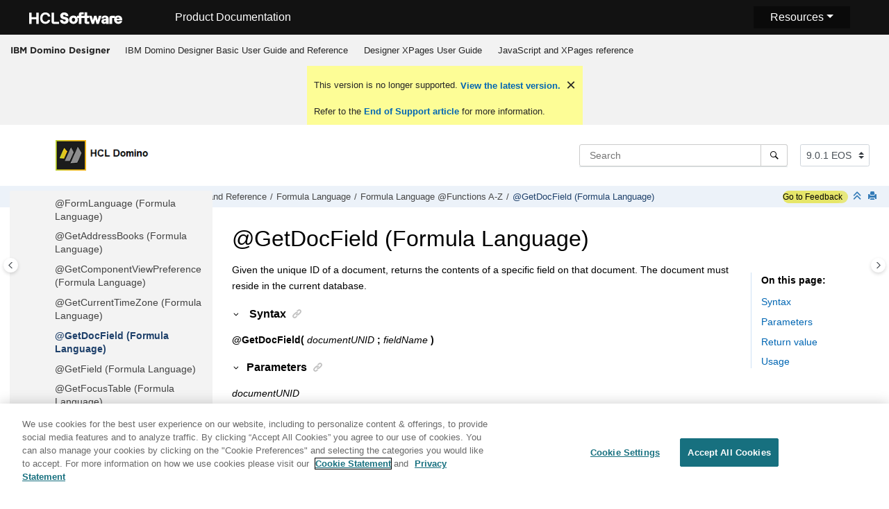

--- FILE ---
content_type: text/html
request_url: https://help.hcl-software.com/dom_designer/9.0.1/appdev/H_GETDOCFIELD.html
body_size: 26280
content:
<!DOCTYPE html><html xmlns="http://www.w3.org/1999/xhtml" xml:lang="en-us" lang="en-us" data-whc_version="25.0">
    <head><link rel="shortcut icon" href="../favicon.png"/><link rel="icon" href="../favicon.png"/><meta http-equiv="Content-Type" content="text/html; charset=UTF-8"/><meta name="viewport" content="width=device-width, initial-scale=1.0"/><meta http-equiv="X-UA-Compatible" content="IE=edge"/><meta name="DC.rights.owner" content="(C) Copyright 2024"/><meta name="copyright" content="(C) Copyright 2024"/><meta name="generator" content="DITA-OT"/><meta name="DC.type" content="reference"/><meta name="description" content="Given the unique ID of a document, returns the contents of a specific field on that document. The document must reside in the current database."/><meta name="DC.subject" content="@GetDocField function,formula language,Fields, working with,getting value of in formula language,GetDocField function,formula language,Parent documents"/><meta name="keywords" content="@GetDocField function, formula language, Fields, working with, getting value of in formula language, GetDocField function, formula language, Parent documents"/><meta name="indexterms" content="@GetDocField function, formula language, Fields, working with, getting value of in formula language, GetDocField function, formula language, Parent documents, formula language"/><meta name="DC.audience.experiencelevel" content="general"/><meta name="DC.audience.job" content="application development"/><meta name="DC.audience.type" content="developer"/><meta name="DC.audience.type" content="user"/><meta name="prodname" content="IBM Domino Designer 9.0.1"/><meta name="version" content="9"/><meta name="release" content="0"/><meta name="modification" content="1"/><meta name="NHDIDS" content="@FUNCTIONS GetDocField 101"/><meta name="DC.format" content="HTML5"/><meta name="DC.identifier" content="H_GETDOCFIELD"/><meta name="DC.language" content="en-us"/>        
      <title>@GetDocField (Formula Language)</title><!--  Generated with Oxygen version 25.0, build number 2023012609.  --><meta name="wh-path2root" content="../"/><meta name="wh-toc-id" content="H_GETDOCFIELD-d90048e29118"/><meta name="wh-source-relpath" content="appdev/H_GETDOCFIELD.dita"/><meta name="wh-out-relpath" content="appdev/H_GETDOCFIELD.html"/>

    <link rel="stylesheet" type="text/css" href="../oxygen-webhelp/app/commons.css?buildId=2023012609"/>
    <link rel="stylesheet" type="text/css" href="../oxygen-webhelp/app/topic.css?buildId=2023012609"/>

    <script>
        var oxy_webhelp_navlinks = {};
    </script>
    <script src="../oxygen-webhelp/app/options/properties.js?buildId=20241017193654"></script>
    <script src="../oxygen-webhelp/app/localization/strings.js?buildId=2023012609"></script>
    <script src="../oxygen-webhelp/app/search/index/keywords.js?buildId=20241017193654"></script>
    <script defer="defer" src="../oxygen-webhelp/app/commons.js?buildId=2023012609"></script>
    <script defer="defer" src="../oxygen-webhelp/app/topic.js?buildId=2023012609"></script>
<link rel="stylesheet" type="text/css" href="../oxygen-webhelp/template/oxygen.css?buildId=2023012609"/><link href="https://fonts.googleapis.com/icon?family=Material+Icons" rel="stylesheet"/><!-- 
Release Version: v.Q42023  
-->


  <!--To fix Uncaught ReferenceError: $ is not defined in jQuery-->
  <script src="https://code.jquery.com/jquery-3.5.1.min.js"></script>
    
  
  
 <!-- <link rel="stylesheet" type="text/css" href="${oxygen-webhelp-template-dir}/resources/css/custom-hcl.css" /> -->

 <!-- OneTrust Cookies Consent Notice start -->
    <script type="text/javascript" src="https://cdn.cookielaw.org/consent/99b8d579-c52a-43c9-ab7b-a35e60de7103/OtAutoBlock.js"></script>
    <script src="https://cdn.cookielaw.org/scripttemplates/otSDKStub.js" type="text/javascript" charset="UTF-8" data-domain-script="99b8d579-c52a-43c9-ab7b-a35e60de7103"></script>
    <script type="text/javascript"><!--

        function OptanonWrapper() { }
    
--></script>
    <!-- OneTrust Cookies Consent Notice end -->
 
    <!-- Global site tag (gtag.js) - Google Analytics start-->
   
<script src="https://www.googletagmanager.com/gtag/js?id=UA-169645537-2" class="optanon-category-C0002-C0003-C0004-C0005"></script>
<script type="text/javascript" class="optanon-category-C0002-C0003-C0004-C0005"><!--

  window.dataLayer = window.dataLayer || [];
  function gtag(){dataLayer.push(arguments);}
  gtag('js', new Date());

  gtag('config', 'UA-169645537-2');
  gtag('config', 'G-7LF0XY95M1');

--></script>

<!-- Google Tag Manager -->
<script><!--
(function(w,d,s,l,i){w[l]=w[l]||[];w[l].push({'gtm.start':
new Date().getTime(),event:'gtm.js'});var f=d.getElementsByTagName(s)[0],
j=d.createElement(s),dl=l!='dataLayer'?'&amp;l='+l:'';j.async=true;j.src=
'https://www.googletagmanager.com/gtm.js?id='+i+dl;f.parentNode.insertBefore(j,f);
})(window,document,'script','dataLayer','GTM-TNNFCCM');
--></script>
<!-- End Google Tag Manager -->


    <!-- Global site tag (gtag.js) - Google Analytics end-->
<!-- SmartCat--> 

    <!-- SmartCat-->

    <script type="module" src="../oxygen-webhelp/template/resources/js/custom-hcl.js"></script>
    <script type="module" src="../oxygen-webhelp/template/resources/js/constants.js"></script>
    <script type="module" src="../oxygen-webhelp/template/resources/js/lang.js"></script>

   

    <!-- twitter widget -->
    <script async="true" src="https://platform.twitter.com/widgets.js" charset="utf-8"></script>
 
 <script type="text/javascript"><!--

        function closebtn() {
          
            const x = document.getElementById("vrnban");
            
            x.addEventListener("click", () => {
   x.remove();
   });
        }
 
--></script> 
</head>

    <body id="H_GETDOCFIELD" class="wh_topic_page frmBody">
        <a href="#wh_topic_body" class="sr-only sr-only-focusable">
            Jump to main content
        </a>
        
        <!-- 
Release Version: v.Q42023  
--><nav class="navbar navbar-expand-lg navbar-dark">
    <a class="navbar-brand" href="https://www.hcltechsw.com/wps/portal/hclsw-home" style="vertical-align: unset;">
        <img width="150" height="50" src="https://help.hcltechsw.com/assets/images/HCL_Software_Logo_White.svg" alt="HCL Logo" target="_blank" rel="noopener noreferrer"/>
    </a>
    <a href="https://help.hcltechsw.com/">
        <span id="brandName" class="title brandFont" style="vertical-align: middle; font-size: 16px; color:#ffffff;">Product Documentation</span>
    </a>

		<button class="navbar-toggler" type="button" data-toggle="collapse" data-target="#navbarSupportedContent" aria-controls="navbarSupportedContent" aria-expanded="false" aria-label="Toggle navigation">
        <span class="navbar-toggler-icon"></span>
    </button>
  <span id="scLangSelectorContainer"></span>
  <div style="position:absolute;right:270px" id="scLangSelectorContainer"></div>
	<div id="navbarSupportedContent" class="dropdnmenu justify-content-end brandFont">
        <button id="rscdropdown" type="button" class="dropdbtnmenu  dropdown-toggle" data-toggle="dropdown" aria-expanded="false">Resources</button>
        <div id="resourceSupport" class="dropdnmenu-content">
          <a id="customerSupport" href="https://support.hcltechsw.com" target="_blank" rel="noopener noreferrer">Customer Support</a>
          <a id="learningAcademy" href="https://hclsoftwareu.hcltechsw.com/" target="_blank" rel="noopener noreferrer">HCLSoftware U</a>
          <a id="communitySupport" href="https://support.hcltechsw.com/community" target="_blank" rel="noopener noreferrer">Community Forums</a>
		   <a id="customerIdea" href="https://www.hcl-software.com/resources/submit-idea" target="_blank" rel="noopener noreferrer">Customer Idea Portal</a>
        </div>
    </div>

<!-- Google Tag Manager (noscript) -->
<noscript><iframe src="https://www.googletagmanager.com/ns.html?id=GTM-TNNFCCM" height="0" width="0" style="display:none;visibility:hidden"></iframe></noscript>
<!-- End Google Tag Manager (noscript) -->

</nav>
        
        
        <header class="navbar navbar-default wh_header">
    <div class="container-fluid">
        <div class="wh_header_flex_container navbar-nav navbar-expand-md navbar-dark">
            <div class="wh_logo_and_publication_title_container">
                <div class="wh_logo_and_publication_title">
                    
                    
                    <div class=" wh_publication_title "><a href="../index.html"><span class="title">IBM Domino Designer</span></a></div>
                    
                </div>
                
                <button type="button" data-target="#wh_top_menu_and_indexterms_link" id="wh_menu_mobile_button" data-toggle="collapse" class="navbar-toggler collapsed wh_toggle_button" aria-expanded="false" aria-label="Toggle menu" aria-controls="wh_top_menu_and_indexterms_link">
                    <span class="navbar-toggler-icon"></span>
                </button>
            </div>

            <div class="wh_top_menu_and_indexterms_link collapse navbar-collapse" id="wh_top_menu_and_indexterms_link">
                
                <nav class=" wh_top_menu " aria-label="Menu Container"><ul role="menubar" aria-label="Menu"><li role="menuitem" aria-haspopup="true" aria-expanded="false" class="has-children"><span id="domino_designer_basic_user_guide_and_reference-d90048e42-mi" data-tocid="domino_designer_basic_user_guide_and_reference-d90048e42" data-state="not-ready" class=" topicref " data-id="domino_designer_basic_user_guide_and_reference"><span class="title"><a href="../appdev/domino_designer_basic_user_guide_and_reference.html">IBM Domino Designer Basic User Guide and Reference</a></span></span></li><li role="menuitem" aria-haspopup="true" aria-expanded="false" class="has-children"><span id="domino_designer_basic_user_guide_and_reference-d90048e229654-mi" data-tocid="domino_designer_basic_user_guide_and_reference-d90048e229654" data-state="not-ready" class=" topicref " data-id="domino_designer_basic_user_guide_and_reference"><span class="title"><a href="../user/designer_user_guide.html">Designer XPages User Guide</a></span></span></li><li role="menuitem" aria-haspopup="true" aria-expanded="false" class="has-children"><span id="ibmworkplacedesignerreference-d90048e256330-mi" data-tocid="ibmworkplacedesignerreference-d90048e256330" data-state="not-ready" class=" topicref " data-id="ibmworkplacedesignerreference"><span class="title"><a href="../reference/r_wpdr_intro_c.html">JavaScript and XPages reference</a></span></span></li></ul></nav>
                
                
            </div>
        </div>
    </div>
</header>
        
        
         
        
        <div xmlns="" xmlns:oxyf="http://www.oxygenxml.com/functions" xmlns:whc="http://www.oxygenxml.com/webhelp/components" class="custom-search-component"><div xmlns="http://www.w3.org/1999/xhtml" class=" wh_search_input navbar-form wh_topic_page_search search " role="form">
            
            
            
            <form id="searchForm" method="get" role="search" action="../search.html"><div><input type="search" placeholder="Search " class="wh_search_textfield" id="textToSearch" name="searchQuery" aria-label="Search query" required="required"/><button type="submit" class="wh_search_button" aria-label="Search"><span class="search_input_text">Search</span></button></div></form>
            
            
            
        </div><!-- 
Release Version: v.Q42023  
--><div xmlns="http://www.w3.org/1999/xhtml" class="after-search">
    <div class="version-container">
        <select id="versions" class="custom-select custom-select-md lang-selector" data-toggle="tooltip" title="Select a version">
        </select>
    </div>
    <div class="language-container">
      <!--  <label class="lang-label" for="languages">Language:</label> -->
        <select id="languages" class="custom-select custom-select-md lang-selector" data-toggle="tooltip" title="Select a language">
        </select>  
    </div>
	<!--
	<div id="pdficon" class="wh_right_tools pdf_link" style="display:none">
<a target="_blank" href="www" title="PDF document" aria-label="PDF document" class="wh_external_resourse_link">
<img src="${path(oxygen-webhelp-output-dir)}/oxygen-webhelp/template/resources/images/PDF-SVG-icons_PDF-doc-1.svg" class="svgimg"/>
</a>
</div>
-->
</div></div>
        
        <div class="container-fluid" id="wh_topic_container">
            <div class="row">

                <nav class="wh_tools d-print-none navbar-expand-md" aria-label="Tools">
                    
                    <div data-tooltip-position="bottom" class=" wh_breadcrumb "><ol class="d-print-none"><li><span class="home"><a href="../index.html"><span>Home</span></a></span></li><li><div class="topicref" data-id="domino_designer_basic_user_guide_and_reference"><div class="title"><a href="../appdev/domino_designer_basic_user_guide_and_reference.html">IBM Domino Designer Basic User Guide and Reference</a><div class="wh-tooltip"><p class="shortdesc">Basic product usage information and programming language reference information.</p></div></div></div></li><li><div class="topicref" data-id="H_NOTES_FORMULA_LANGUAGE"><div class="title"><a href="../appdev/H_NOTES_FORMULA_LANGUAGE.html">Formula Language</a><div class="wh-tooltip"><p class="shortdesc">This section documents the formula language.</p></div></div></div></li><li><div class="topicref" data-id="H_7_FORMULAS_FUNCTION_REFERENCE"><div class="title"><a href="../appdev/H_7_FORMULAS_FUNCTION_REFERENCE.html">Formula Language @Functions A-Z</a><div class="wh-tooltip"><p class="shortdesc">Formula Language @Functions A-Z</p></div></div></div></li><li class="active"><div class="topicref" data-id="H_GETDOCFIELD"><div class="title"><a href="../appdev/H_GETDOCFIELD.html">@GetDocField (Formula Language)</a><div class="wh-tooltip"><p class="shortdesc">Given the unique ID of a document, returns the contents of a specific field on that document. The document must reside in the current database.</p></div></div></div></li></ol></div>
                    <!-- * Author: * Release Version: v.Q42023 *-->
<div id="fdbk" class="feedbackcontainer">
<a id="fdbkL" href="#rateCheck" class="feedbackcontainer"> Go to Feedback</a>
</div>

                    
                    
                    <div class="wh_right_tools">
                        <button class="wh_hide_highlight" aria-label="Toggle search highlights" title="Toggle search highlights"></button>
                        <button class="webhelp_expand_collapse_sections" data-next-state="collapsed" aria-label="Collapse sections" title="Collapse sections"></button>
                        
                        
                        
                        
                        <div class=" wh_print_link print d-none d-md-inline-block "><button onClick="window.print()" title="Print this page" aria-label="Print this page"></button></div>
                        
                        <button type="button" id="wh_toc_button" class="custom-toggler navbar-toggler collapsed wh_toggle_button navbar-light" aria-expanded="false" aria-label="Toggle publishing table of content" aria-controls="wh_publication_toc">
                            <span class="navbar-toggler-icon"></span>
                        </button>
                    </div>
                    
                </nav>
            </div>
            
            
            
            
            <div class="wh_content_area">
                <div class="row">
                    
                        <nav id="wh_publication_toc" class="col-lg-3 col-md-3 col-sm-12 d-md-block d-none d-print-none" aria-label="Table of Contents Container">
                            <div id="wh_publication_toc_content">
		                        
                            	<div class=" wh_publication_toc " data-tooltip-position="right"><span class="expand-button-action-labels"><span id="button-expand-action" role="button" aria-label="Expand"></span><span id="button-collapse-action" role="button" aria-label="Collapse"></span><span id="button-pending-action" role="button" aria-label="Pending"></span></span><ul role="tree" aria-label="Table of Contents"><li role="treeitem" aria-expanded="true"><div data-tocid="domino_designer_basic_user_guide_and_reference-d90048e42" class="topicref" data-id="domino_designer_basic_user_guide_and_reference" data-state="expanded"><span role="button" tabindex="0" aria-labelledby="button-collapse-action domino_designer_basic_user_guide_and_reference-d90048e42-link" class="wh-expand-btn"></span><div class="title"><a href="../appdev/domino_designer_basic_user_guide_and_reference.html" id="domino_designer_basic_user_guide_and_reference-d90048e42-link">IBM Domino Designer Basic User Guide and Reference</a><div class="wh-tooltip"><p class="shortdesc">Basic product usage information and programming language reference information.</p></div></div></div><ul role="group" class="navbar-nav nav-list"><li role="treeitem" aria-expanded="false"><div data-tocid="H_ONLINE_DESIGNER_HELP_OVERVIEW_9778_CHAP-d90048e67" class="topicref" data-id="H_ONLINE_DESIGNER_HELP_OVERVIEW_9778_CHAP" data-state="not-ready"><span role="button" tabindex="0" aria-labelledby="button-expand-action H_ONLINE_DESIGNER_HELP_OVERVIEW_9778_CHAP-d90048e67-link" class="wh-expand-btn"></span><div class="title"><a href="../appdev/H_ONLINE_DESIGNER_HELP_OVERVIEW_9778_CHAP.html" id="H_ONLINE_DESIGNER_HELP_OVERVIEW_9778_CHAP-d90048e67-link">Application Design</a><div class="wh-tooltip"><p class="shortdesc">Welcome to the Application Design section of Domino® Designer Help. </p></div></div></div></li><li role="treeitem" aria-expanded="false"><div data-tocid="H_APPENDIX_A_DOMINO_DESIGNER_TEMPLATES_6898_CHAP-d90048e9885" class="topicref" data-id="H_APPENDIX_A_DOMINO_DESIGNER_TEMPLATES_6898_CHAP" data-state="not-ready"><span role="button" tabindex="0" aria-labelledby="button-expand-action H_APPENDIX_A_DOMINO_DESIGNER_TEMPLATES_6898_CHAP-d90048e9885-link" class="wh-expand-btn"></span><div class="title"><a href="../appdev/H_APPENDIX_A_DOMINO_DESIGNER_TEMPLATES_6898_CHAP.html" id="H_APPENDIX_A_DOMINO_DESIGNER_TEMPLATES_6898_CHAP-d90048e9885-link">Domino® Designer templates</a><div class="wh-tooltip"><p class="shortdesc">The templates described in the following table are available with Domino® Designer and are specifically intended for use by application developers.</p></div></div></div></li><li role="treeitem" aria-expanded="false"><div data-tocid="H_APPENDIX_B__IMPORTING_TO_AND_EXPORTING_FROM_VIEWS-d90048e9949" class="topicref" data-id="H_APPENDIX_B__IMPORTING_TO_AND_EXPORTING_FROM_VIEWS" data-state="not-ready"><span role="button" tabindex="0" aria-labelledby="button-expand-action H_APPENDIX_B__IMPORTING_TO_AND_EXPORTING_FROM_VIEWS-d90048e9949-link" class="wh-expand-btn"></span><div class="title"><a href="../appdev/H_APPENDIX_B__IMPORTING_TO_AND_EXPORTING_FROM_VIEWS.html" id="H_APPENDIX_B__IMPORTING_TO_AND_EXPORTING_FROM_VIEWS-d90048e9949-link">Importing to and exporting from views</a></div></div></li><li role="treeitem" aria-expanded="false"><div data-tocid="H_ABOUT_DEVELOPING_APPLICATIONS_USING_MAPI-d90048e10238" class="topicref" data-id="H_ABOUT_DEVELOPING_APPLICATIONS_USING_MAPI" data-state="not-ready"><span role="button" tabindex="0" aria-labelledby="button-expand-action H_ABOUT_DEVELOPING_APPLICATIONS_USING_MAPI-d90048e10238-link" class="wh-expand-btn"></span><div class="title"><a href="../appdev/H_ABOUT_DEVELOPING_APPLICATIONS_USING_MAPI.html" id="H_ABOUT_DEVELOPING_APPLICATIONS_USING_MAPI-d90048e10238-link">Developing applications using MAPI</a><div class="wh-tooltip"><p class="shortdesc">Domino® Designer Release 6 and later supports the messaging application program interface (MAPI), which allows mail integration between Domino and a MAPI-compliant messaging application, such as Microsoft™ Outlook, Microsoft Office applications, or user-written C++ programs. </p></div></div></div></li><li role="treeitem" aria-expanded="false"><div data-tocid="H_OVERVIEW_OF_FEATURES_TO_AVOID_9010_OVER-d90048e10462" class="topicref" data-id="H_OVERVIEW_OF_FEATURES_TO_AVOID_9010_OVER" data-state="not-ready"><span role="button" tabindex="0" aria-labelledby="button-expand-action H_OVERVIEW_OF_FEATURES_TO_AVOID_9010_OVER-d90048e10462-link" class="wh-expand-btn"></span><div class="title"><a href="../appdev/H_OVERVIEW_OF_FEATURES_TO_AVOID_9010_OVER.html" id="H_OVERVIEW_OF_FEATURES_TO_AVOID_9010_OVER-d90048e10462-link">Features to avoid using in Web applications</a><div class="wh-tooltip"><p class="shortdesc">Developers creating applications specifically for the Web, or for the dual purpose of serving Notes® and Web clients, should review the following tables for features that are not supported on the Web.</p></div></div></div></li><li role="treeitem" aria-expanded="false"><div data-tocid="H_PROGRAMMING_OPTIONS_FOR_WEB_APPLICATIONS-d90048e10876" class="topicref" data-id="H_PROGRAMMING_OPTIONS_FOR_WEB_APPLICATIONS" data-state="not-ready"><span role="button" tabindex="0" aria-labelledby="button-expand-action H_PROGRAMMING_OPTIONS_FOR_WEB_APPLICATIONS-d90048e10876-link" class="wh-expand-btn"></span><div class="title"><a href="../appdev/H_PROGRAMMING_OPTIONS_FOR_WEB_APPLICATIONS.html" id="H_PROGRAMMING_OPTIONS_FOR_WEB_APPLICATIONS-d90048e10876-link">URL commands for Web applications</a><div class="wh-tooltip"><p class="shortdesc">You have a variety of options for programming a Web site. You can directly manipulate objects such as documents or views in an application using Domino® URL commands. Adding Domino URL commands as HTML in forms gives users shortcuts for navigating databases and performing other tasks quickly.</p></div></div></div></li><li role="treeitem" aria-expanded="false"><div data-tocid="H_APPLICATION_MANAGEMENT_HELP_OVERVIEW_CHAP-d90048e11457" class="topicref" data-id="H_APPLICATION_MANAGEMENT_HELP_OVERVIEW_CHAP" data-state="not-ready"><span role="button" tabindex="0" aria-labelledby="button-expand-action H_APPLICATION_MANAGEMENT_HELP_OVERVIEW_CHAP-d90048e11457-link" class="wh-expand-btn"></span><div class="title"><a href="../appdev/H_APPLICATION_MANAGEMENT_HELP_OVERVIEW_CHAP.html" id="H_APPLICATION_MANAGEMENT_HELP_OVERVIEW_CHAP-d90048e11457-link">Application Management</a><div class="wh-tooltip"><p class="shortdesc">Welcome to the Application Management section of Domino® Designer Help. </p></div></div></div></li><li role="treeitem"><div data-tocid="H_COMPAPP8_SECTIONSTARTER_CHAP-d90048e14772" class="topicref" data-id="H_COMPAPP8_SECTIONSTARTER_CHAP" data-state="leaf"><span role="button" class="wh-expand-btn"></span><div class="title"><a href="../appdev/H_COMPAPP8_SECTIONSTARTER_CHAP.html" id="H_COMPAPP8_SECTIONSTARTER_CHAP-d90048e14772-link">Composite Applications - Design and Management</a><div class="wh-tooltip"><p class="shortdesc">Composite applications are a key element in a service-oriented architecture (SOA) and contextual collaboration strategy. The ability to create and edit composite applications lets you easily integrate different types of components and technologies.</p></div></div></div></li><li role="treeitem" aria-expanded="false"><div data-tocid="H_DB2_ACCESS_VIEWS_28-d90048e14797" class="topicref" data-id="H_DB2_ACCESS_VIEWS_28" data-state="not-ready"><span role="button" tabindex="0" aria-labelledby="button-expand-action H_DB2_ACCESS_VIEWS_28-d90048e14797-link" class="wh-expand-btn"></span><div class="title"><a href="../appdev/H_DB2_ACCESS_VIEWS_28.html" id="H_DB2_ACCESS_VIEWS_28-d90048e14797-link">DB2® Access views</a><div class="wh-tooltip"><p class="shortdesc">Domino® Designer includes two types of design elements to assist you in managing data contained in DB2® enabled Notes® databases:</p></div></div></div></li><li role="treeitem" aria-expanded="false"><div data-tocid="H_PROGRAMMING_OVERVIEW_AND_USER_INTERFACE_CHAP-d90048e14958" class="topicref" data-id="H_PROGRAMMING_OVERVIEW_AND_USER_INTERFACE_CHAP" data-state="not-ready"><span role="button" tabindex="0" aria-labelledby="button-expand-action H_PROGRAMMING_OVERVIEW_AND_USER_INTERFACE_CHAP-d90048e14958-link" class="wh-expand-btn"></span><div class="title"><a href="../appdev/H_PROGRAMMING_OVERVIEW_AND_USER_INTERFACE_CHAP.html" id="H_PROGRAMMING_OVERVIEW_AND_USER_INTERFACE_CHAP-d90048e14958-link">Programming Overview and User Interface</a><div class="wh-tooltip"><p class="shortdesc">This section contains general guidelines and examples that show where to use Java, LotusScript, and the formula language.</p></div></div></div></li><li role="treeitem" aria-expanded="true"><div data-tocid="H_NOTES_FORMULA_LANGUAGE-d90048e24337" class="topicref" data-id="H_NOTES_FORMULA_LANGUAGE" data-state="expanded"><span role="button" tabindex="0" aria-labelledby="button-collapse-action H_NOTES_FORMULA_LANGUAGE-d90048e24337-link" class="wh-expand-btn"></span><div class="title"><a href="../appdev/H_NOTES_FORMULA_LANGUAGE.html" id="H_NOTES_FORMULA_LANGUAGE-d90048e24337-link">Formula Language</a><div class="wh-tooltip"><p class="shortdesc">This section documents the formula language.</p></div></div></div><ul role="group" class="navbar-nav nav-list"><li role="treeitem" aria-expanded="false"><div data-tocid="H_5_FORMULAS_UNDERSTANDING_THE_NOTES_FORMULA_LANGUAGE-d90048e24362" class="topicref" data-id="H_5_FORMULAS_UNDERSTANDING_THE_NOTES_FORMULA_LANGUAGE" data-state="not-ready"><span role="button" tabindex="0" aria-labelledby="button-expand-action H_5_FORMULAS_UNDERSTANDING_THE_NOTES_FORMULA_LANGUAGE-d90048e24362-link" class="wh-expand-btn"></span><div class="title"><a href="../appdev/H_5_FORMULAS_UNDERSTANDING_THE_NOTES_FORMULA_LANGUAGE.html" id="H_5_FORMULAS_UNDERSTANDING_THE_NOTES_FORMULA_LANGUAGE-d90048e24362-link">Formula Language Rules</a><div class="wh-tooltip"><p class="shortdesc">Formula language provides syntax and @functions for evaluating constants and variables, and for performing simple logic. Variables can be fields in Notes® documents or temporary variables (also called temporary fields) used only for the immediate formula.</p></div></div></div></li><li role="treeitem" aria-expanded="false"><div data-tocid="H_6_FORMULAS_USING_THE_NOTES_FORMULA_LANGUAGE-d90048e25248" class="topicref" data-id="H_6_FORMULAS_USING_THE_NOTES_FORMULA_LANGUAGE" data-state="not-ready"><span role="button" tabindex="0" aria-labelledby="button-expand-action H_6_FORMULAS_USING_THE_NOTES_FORMULA_LANGUAGE-d90048e25248-link" class="wh-expand-btn"></span><div class="title"><a href="../appdev/H_6_FORMULAS_USING_THE_NOTES_FORMULA_LANGUAGE.html" id="H_6_FORMULAS_USING_THE_NOTES_FORMULA_LANGUAGE-d90048e25248-link">Formula Language Coding Guidelines</a></div></div></li><li role="treeitem" aria-expanded="true"><div data-tocid="H_7_FORMULAS_FUNCTION_REFERENCE-d90048e26433" class="topicref" data-id="H_7_FORMULAS_FUNCTION_REFERENCE" data-state="expanded"><span role="button" tabindex="0" aria-labelledby="button-collapse-action H_7_FORMULAS_FUNCTION_REFERENCE-d90048e26433-link" class="wh-expand-btn"></span><div class="title"><a href="../appdev/H_7_FORMULAS_FUNCTION_REFERENCE.html" id="H_7_FORMULAS_FUNCTION_REFERENCE-d90048e26433-link">Formula Language @Functions A-Z</a><div class="wh-tooltip"><p class="shortdesc">Formula Language @Functions A-Z</p></div></div></div><ul role="group" class="navbar-nav nav-list"><li role="treeitem"><div data-tocid="H_FUNCTIONS_LISTED-d90048e26458" class="topicref" data-id="H_FUNCTIONS_LISTED" data-state="leaf"><span role="button" class="wh-expand-btn"></span><div class="title"><a href="../appdev/H_FUNCTIONS_LISTED.html" id="H_FUNCTIONS_LISTED-d90048e26458-link">List of @Functions</a><div class="wh-tooltip"><p class="shortdesc">The following is a list of all the @functions supported in Domino® Designer:</p></div></div></div></li><li role="treeitem"><div data-tocid="H_WHERE_DOES_THIS_FUNCTION_WORK_PART_A-d90048e26486" class="topicref" data-id="H_WHERE_DOES_THIS_FUNCTION_WORK_PART_A" data-state="leaf"><span role="button" class="wh-expand-btn"></span><div class="title"><a href="../appdev/H_WHERE_DOES_THIS_FUNCTION_WORK_PART_A.html" id="H_WHERE_DOES_THIS_FUNCTION_WORK_PART_A-d90048e26486-link">Where does this @function work? (Part 1 A -- D)</a><div class="wh-tooltip"><p class="shortdesc">The following table lists each @function (A -- D) and indicates whether or not the @function works in the following contexts:</p></div></div></div></li><li role="treeitem"><div data-tocid="H_WHERE_DOES_THIS_FUNCTION_WORK_PART_A2_E_K-d90048e26511" class="topicref" data-id="H_WHERE_DOES_THIS_FUNCTION_WORK_PART_A2_E_K" data-state="leaf"><span role="button" class="wh-expand-btn"></span><div class="title"><a href="../appdev/H_WHERE_DOES_THIS_FUNCTION_WORK_PART_A2_E_K.html" id="H_WHERE_DOES_THIS_FUNCTION_WORK_PART_A2_E_K-d90048e26511-link">Where does this @function work? (Part 1 E -- K)</a><div class="wh-tooltip"><p class="shortdesc">The following table lists each @function (E -- K) and indicates whether or not the @function works in the following contexts:</p></div></div></div></li><li role="treeitem"><div data-tocid="H_WHERE_DOES_THIS_FUNCTION_WORK_PART_A2_-d90048e26536" class="topicref" data-id="H_WHERE_DOES_THIS_FUNCTION_WORK_PART_A2_" data-state="leaf"><span role="button" class="wh-expand-btn"></span><div class="title"><a href="../appdev/H_WHERE_DOES_THIS_FUNCTION_WORK_PART_A2_.html" id="H_WHERE_DOES_THIS_FUNCTION_WORK_PART_A2_-d90048e26536-link">Where does this @function work? (Part 1 L -- R)</a><div class="wh-tooltip"><p class="shortdesc">The following table lists each @function (L -- R) and indicates whether or not the @function works in the following contexts:</p></div></div></div></li><li role="treeitem"><div data-tocid="H_WHERE_DOES_THIS_FUNCTION_WORK_PART_A4_S_Z-d90048e26561" class="topicref" data-id="H_WHERE_DOES_THIS_FUNCTION_WORK_PART_A4_S_Z" data-state="leaf"><span role="button" class="wh-expand-btn"></span><div class="title"><a href="../appdev/H_WHERE_DOES_THIS_FUNCTION_WORK_PART_A4_S_Z.html" id="H_WHERE_DOES_THIS_FUNCTION_WORK_PART_A4_S_Z-d90048e26561-link">Where does this @function work? (Part 1 S -- Z)</a><div class="wh-tooltip"><p class="shortdesc">The following table lists each @function (S -- Z) and indicates whether or not the @function works in the following contexts:</p></div></div></div></li><li role="treeitem"><div data-tocid="H_WHERE_DOES_THIS_FUNCTION_WORK_PART_B-d90048e26586" class="topicref" data-id="H_WHERE_DOES_THIS_FUNCTION_WORK_PART_B" data-state="leaf"><span role="button" class="wh-expand-btn"></span><div class="title"><a href="../appdev/H_WHERE_DOES_THIS_FUNCTION_WORK_PART_B.html" id="H_WHERE_DOES_THIS_FUNCTION_WORK_PART_B-d90048e26586-link">Where does this @function work? (Part 2 A -- D)</a><div class="wh-tooltip"><p class="shortdesc">The following table lists each @function (A -- D) and indicates whether or not the @function works in the following contexts:</p></div></div></div></li><li role="treeitem"><div data-tocid="H_WHERE_DOES_THIS_FUNCTION_WORK_PART_B2_E_K-d90048e26611" class="topicref" data-id="H_WHERE_DOES_THIS_FUNCTION_WORK_PART_B2_E_K" data-state="leaf"><span role="button" class="wh-expand-btn"></span><div class="title"><a href="../appdev/H_WHERE_DOES_THIS_FUNCTION_WORK_PART_B2_E_K.html" id="H_WHERE_DOES_THIS_FUNCTION_WORK_PART_B2_E_K-d90048e26611-link">Where does this @function work? (Part 2 E -- K)</a><div class="wh-tooltip"><p class="shortdesc">The following table lists each @function (E -- K) and indicates whether or not the @function works in the following contexts:</p></div></div></div></li><li role="treeitem"><div data-tocid="H_WHERE_DOES_THIS_FUNCTION_WORK_PART_B2_-d90048e26636" class="topicref" data-id="H_WHERE_DOES_THIS_FUNCTION_WORK_PART_B2_" data-state="leaf"><span role="button" class="wh-expand-btn"></span><div class="title"><a href="../appdev/H_WHERE_DOES_THIS_FUNCTION_WORK_PART_B2_.html" id="H_WHERE_DOES_THIS_FUNCTION_WORK_PART_B2_-d90048e26636-link">Where does this @function work? (Part 2 L -- R)</a><div class="wh-tooltip"><p class="shortdesc">The following table lists each @function (L -- R)and indicates whether or not the @function works in the following contexts:</p></div></div></div></li><li role="treeitem"><div data-tocid="H_WHERE_DOES_THIS_FUNCTION_WORK_PART_B4_S_Z-d90048e26661" class="topicref" data-id="H_WHERE_DOES_THIS_FUNCTION_WORK_PART_B4_S_Z" data-state="leaf"><span role="button" class="wh-expand-btn"></span><div class="title"><a href="../appdev/H_WHERE_DOES_THIS_FUNCTION_WORK_PART_B4_S_Z.html" id="H_WHERE_DOES_THIS_FUNCTION_WORK_PART_B4_S_Z-d90048e26661-link">Where does this @function work? (Part 2 S -- Z)</a><div class="wh-tooltip"><p class="shortdesc">The following table lists each @function (S -- Z)and indicates whether or not the @function works in the following contexts:</p></div></div></div></li><li role="treeitem"><div data-tocid="H_FUNCTIONS_WITH_ECL_SECURITY-d90048e26686" class="topicref" data-id="H_FUNCTIONS_WITH_ECL_SECURITY" data-state="leaf"><span role="button" class="wh-expand-btn"></span><div class="title"><a href="../appdev/H_FUNCTIONS_WITH_ECL_SECURITY.html" id="H_FUNCTIONS_WITH_ECL_SECURITY-d90048e26686-link">@Functions with ECL security</a><div class="wh-tooltip"><p class="shortdesc">The following table lists the @functions affected by an execute control list (ECL). Those @functions do not execute on the workstation unless the marked ECL privileges are granted to the formula's signer. </p></div></div></div></li><li role="treeitem"><div data-tocid="H_ABS-d90048e26712" class="topicref" data-id="H_ABS" data-state="leaf"><span role="button" class="wh-expand-btn"></span><div class="title"><a href="../appdev/H_ABS.html" id="H_ABS-d90048e26712-link">@Abs (Formula Language)</a><div class="wh-tooltip"><p class="shortdesc">Returns the absolute (unsigned) value of a number.</p></div></div></div></li><li role="treeitem"><div data-tocid="H_ABSTRACT-d90048e26737" class="topicref" data-id="H_ABSTRACT" data-state="leaf"><span role="button" class="wh-expand-btn"></span><div class="title"><a href="../appdev/H_ABSTRACT.html" id="H_ABSTRACT-d90048e26737-link">@Abstract (Formula Language)</a><div class="wh-tooltip"><p class="shortdesc">Abbreviates the contents of one or more fields by:</p></div></div></div></li><li role="treeitem"><div data-tocid="H_ABSTRACTSIMPLE-d90048e26762" class="topicref" data-id="H_ABSTRACTSIMPLE" data-state="leaf"><span role="button" class="wh-expand-btn"></span><div class="title"><a href="../appdev/H_ABSTRACTSIMPLE.html" id="H_ABSTRACTSIMPLE-d90048e26762-link">@AbstractSimple (Formula Language)</a><div class="wh-tooltip"><p class="shortdesc">Creates a short abstract of a text or rich text field. Simpler and more efficient than using @Abstract.</p></div></div></div></li><li role="treeitem"><div data-tocid="H_ACCESSED-d90048e26787" class="topicref" data-id="H_ACCESSED" data-state="leaf"><span role="button" class="wh-expand-btn"></span><div class="title"><a href="../appdev/H_ACCESSED.html" id="H_ACCESSED-d90048e26787-link">@Accessed (Formula Language)</a><div class="wh-tooltip"><p class="shortdesc">Indicates the time and date when the document was last accessed by a Notes® client, whether for reading or editing. </p></div></div></div></li><li role="treeitem"><div data-tocid="H_ACOS-d90048e26815" class="topicref" data-id="H_ACOS" data-state="leaf"><span role="button" class="wh-expand-btn"></span><div class="title"><a href="../appdev/H_ACOS.html" id="H_ACOS-d90048e26815-link">@ACos (Formula Language)</a><div class="wh-tooltip"><p class="shortdesc">Calculates the arc (inverse) cosine, using the cosine of an angle.</p></div></div></div></li><li role="treeitem"><div data-tocid="H_ADDTOFOLDER_2068_MEMLIST-d90048e26840" class="topicref" data-id="H_ADDTOFOLDER_2068_MEMLIST" data-state="leaf"><span role="button" class="wh-expand-btn"></span><div class="title"><a href="../appdev/H_ADDTOFOLDER_2068_MEMLIST.html" id="H_ADDTOFOLDER_2068_MEMLIST-d90048e26840-link">@AddToFolder (Formula Language)</a><div class="wh-tooltip"><p class="shortdesc">Adds current document to one folder while removing it from another. NULL string can be substituted for either argument to skip the action.</p></div></div></div></li><li role="treeitem"><div data-tocid="H_ADDEDTOTHISFILE-d90048e26865" class="topicref" data-id="H_ADDEDTOTHISFILE" data-state="leaf"><span role="button" class="wh-expand-btn"></span><div class="title"><a href="../appdev/H_ADDEDTOTHISFILE.html" id="H_ADDEDTOTHISFILE-d90048e26865-link">@AddedToThisFile (Formula Language)</a><div class="wh-tooltip"><p class="shortdesc">Returns a time-date value indicating when the document was created in the current file</p></div></div></div></li><li role="treeitem"><div data-tocid="H_ADJUST-d90048e26890" class="topicref" data-id="H_ADJUST" data-state="leaf"><span role="button" class="wh-expand-btn"></span><div class="title"><a href="../appdev/H_ADJUST.html" id="H_ADJUST-d90048e26890-link">@Adjust (Formula Language)</a><div class="wh-tooltip"><p class="shortdesc">Adjusts the specified time-date value by the number of years, months, days, hours, minutes, and/or seconds you specify. The amount of adjustment may be positive or negative.</p></div></div></div></li><li role="treeitem"><div data-tocid="H_ADMINECLISLOCKED-d90048e26915" class="topicref" data-id="H_ADMINECLISLOCKED" data-state="leaf"><span role="button" class="wh-expand-btn"></span><div class="title"><a href="../appdev/H_ADMINECLISLOCKED.html" id="H_ADMINECLISLOCKED-d90048e26915-link">@AdminECLIsLocked (Formula Language)</a></div></div></li><li role="treeitem"><div data-tocid="H_ALL-d90048e26937" class="topicref" data-id="H_ALL" data-state="leaf"><span role="button" class="wh-expand-btn"></span><div class="title"><a href="../appdev/H_ALL.html" id="H_ALL-d90048e26937-link">@All (Formula Language)</a><div class="wh-tooltip"><p class="shortdesc">Returns the value True.</p></div></div></div></li><li role="treeitem"><div data-tocid="H_ALLCHILDREN-d90048e26962" class="topicref" data-id="H_ALLCHILDREN" data-state="leaf"><span role="button" class="wh-expand-btn"></span><div class="title"><a href="../appdev/H_ALLCHILDREN.html" id="H_ALLCHILDREN-d90048e26962-link">@AllChildren (Formula Language)</a><div class="wh-tooltip"><p class="shortdesc">Includes all response documents at all levels for parent documents that match selection criteria.</p></div></div></div></li><li role="treeitem"><div data-tocid="H_ALLDESCENDANTS-d90048e26988" class="topicref" data-id="H_ALLDESCENDANTS" data-state="leaf"><span role="button" class="wh-expand-btn"></span><div class="title"><a href="../appdev/H_ALLDESCENDANTS.html" id="H_ALLDESCENDANTS-d90048e26988-link">@AllDescendants (Formula Language)</a><div class="wh-tooltip"><p class="shortdesc">Includes all response and response-to-response documents for parents that match selection criteria.</p></div></div></div></li><li role="treeitem"><div data-tocid="H_ASCII-d90048e27013" class="topicref" data-id="H_ASCII" data-state="leaf"><span role="button" class="wh-expand-btn"></span><div class="title"><a href="../appdev/H_ASCII.html" id="H_ASCII-d90048e27013-link">@Ascii (Formula Language)</a><div class="wh-tooltip"><p class="shortdesc">Converts an LMBCS (Lotus® Multi-Byte Character Set) string to an ASCII string.</p></div></div></div></li><li role="treeitem"><div data-tocid="H_ASIN-d90048e27041" class="topicref" data-id="H_ASIN" data-state="leaf"><span role="button" class="wh-expand-btn"></span><div class="title"><a href="../appdev/H_ASIN.html" id="H_ASIN-d90048e27041-link">@ASin (Formula Language)</a><div class="wh-tooltip"><p class="shortdesc">Calculates the arc (inverse) sine using the sine of an angle.</p></div></div></div></li><li role="treeitem"><div data-tocid="H_ATAN-d90048e27066" class="topicref" data-id="H_ATAN" data-state="leaf"><span role="button" class="wh-expand-btn"></span><div class="title"><a href="../appdev/H_ATAN.html" id="H_ATAN-d90048e27066-link">@ATan (Formula Language)</a><div class="wh-tooltip"><p class="shortdesc">Calculates the arc (inverse) tangent using the tangent of an angle.</p></div></div></div></li><li role="treeitem"><div data-tocid="H_ATAN2-d90048e27091" class="topicref" data-id="H_ATAN2" data-state="leaf"><span role="button" class="wh-expand-btn"></span><div class="title"><a href="../appdev/H_ATAN2.html" id="H_ATAN2-d90048e27091-link">@ATan2 (Formula Language)</a><div class="wh-tooltip"><p class="shortdesc">Calculates the arc tangent using the tangent y/x of an angle. </p></div></div></div></li><li role="treeitem"><div data-tocid="H_ATTACHMENTLENGTHS-d90048e27116" class="topicref" data-id="H_ATTACHMENTLENGTHS" data-state="leaf"><span role="button" class="wh-expand-btn"></span><div class="title"><a href="../appdev/H_ATTACHMENTLENGTHS.html" id="H_ATTACHMENTLENGTHS-d90048e27116-link">@AttachmentLengths (Formula Language)</a><div class="wh-tooltip"><p class="shortdesc">Returns a number or a number list containing the length of each attachment to the current document. The number(s) returned are only approximations; the actual size(s) of the attachment(s) may be slightly different.</p></div></div></div></li><li role="treeitem"><div data-tocid="H_ATTACHMENTMODIFIEDTIMES-d90048e27141" class="topicref" data-id="H_ATTACHMENTMODIFIEDTIMES" data-state="leaf"><span role="button" class="wh-expand-btn"></span><div class="title"><a href="../appdev/H_ATTACHMENTMODIFIEDTIMES.html" id="H_ATTACHMENTMODIFIEDTIMES-d90048e27141-link">@AttachmentModifiedTimes (Formula Language)</a><div class="wh-tooltip"><p class="shortdesc">Returns a datetime that displays the date on which the file attachment associated with the current document was last modified. If the document contains more than one file attachment, returns the modification dates in a datetime list. </p></div></div></div></li><li role="treeitem"><div data-tocid="H_ATTACHMENTNAMES-d90048e27166" class="topicref" data-id="H_ATTACHMENTNAMES" data-state="leaf"><span role="button" class="wh-expand-btn"></span><div class="title"><a href="../appdev/H_ATTACHMENTNAMES.html" id="H_ATTACHMENTNAMES-d90048e27166-link">@AttachmentNames (Formula Language)</a><div class="wh-tooltip"><p class="shortdesc">Returns the operating system file names of any files attached to a document. If there are multiple files attached, the names are returned as a multiple-value text list.</p></div></div></div></li><li role="treeitem"><div data-tocid="H_ATTACHMENTS-d90048e27191" class="topicref" data-id="H_ATTACHMENTS" data-state="leaf"><span role="button" class="wh-expand-btn"></span><div class="title"><a href="../appdev/H_ATTACHMENTS.html" id="H_ATTACHMENTS-d90048e27191-link">@Attachments (Formula Language)</a><div class="wh-tooltip"><p class="shortdesc">Returns the number of files attached to a document.</p></div></div></div></li><li role="treeitem"><div data-tocid="H_AUTHOR-d90048e27216" class="topicref" data-id="H_AUTHOR" data-state="leaf"><span role="button" class="wh-expand-btn"></span><div class="title"><a href="../appdev/H_AUTHOR.html" id="H_AUTHOR-d90048e27216-link">@Author (Formula Language)</a><div class="wh-tooltip"><p class="shortdesc">Returns a text list containing the names of the author(s) of the current document.</p></div></div></div></li><li role="treeitem"><div data-tocid="H_BEGINS-d90048e27241" class="topicref" data-id="H_BEGINS" data-state="leaf"><span role="button" class="wh-expand-btn"></span><div class="title"><a href="../appdev/H_BEGINS.html" id="H_BEGINS-d90048e27241-link">@Begins (Formula Language)</a><div class="wh-tooltip"><p class="shortdesc">Determines whether a particular substring is stored at the beginning of another string.</p></div></div></div></li><li role="treeitem"><div data-tocid="H_BROWSERINFO_8997-d90048e27267" class="topicref" data-id="H_BROWSERINFO_8997" data-state="leaf"><span role="button" class="wh-expand-btn"></span><div class="title"><a href="../appdev/H_BROWSERINFO_8997.html" id="H_BROWSERINFO_8997-d90048e27267-link">@BrowserInfo (Formula Language)</a><div class="wh-tooltip"><p class="shortdesc">Determines the capabilities of a Web client, that is you can determine the properties of the browser for the current request.</p></div></div></div></li><li role="treeitem"><div data-tocid="H_BUSINESSDAYS_FUNCTION-d90048e27292" class="topicref" data-id="H_BUSINESSDAYS_FUNCTION" data-state="leaf"><span role="button" class="wh-expand-btn"></span><div class="title"><a href="../appdev/H_BUSINESSDAYS_FUNCTION.html" id="H_BUSINESSDAYS_FUNCTION-d90048e27292-link">@BusinessDays (Formula Language)</a><div class="wh-tooltip"><p class="shortdesc">Returns the number of business days in one or more date ranges.</p></div></div></div></li><li role="treeitem"><div data-tocid="H_CERTIFICATE_FUNCTION-d90048e27317" class="topicref" data-id="H_CERTIFICATE_FUNCTION" data-state="leaf"><span role="button" class="wh-expand-btn"></span><div class="title"><a href="../appdev/H_CERTIFICATE_FUNCTION.html" id="H_CERTIFICATE_FUNCTION-d90048e27317-link">@Certificate (Formula Language)</a><div class="wh-tooltip"><p class="shortdesc">Extracts information from the Certified Public Key in the Domino® Directory.</p></div></div></div></li><li role="treeitem"><div data-tocid="H_CHAR-d90048e27345" class="topicref" data-id="H_CHAR" data-state="leaf"><span role="button" class="wh-expand-btn"></span><div class="title"><a href="../appdev/H_CHAR.html" id="H_CHAR-d90048e27345-link">@Char (Formula Language)</a><div class="wh-tooltip"><p class="shortdesc">Converts an IBM® Code Page 850 code number into the corresponding single character string.</p></div></div></div></li><li role="treeitem"><div data-tocid="H_CHECKALARMS-d90048e27373" class="topicref" data-id="H_CHECKALARMS" data-state="leaf"><span role="button" class="wh-expand-btn"></span><div class="title"><a href="../appdev/H_CHECKALARMS.html" id="H_CHECKALARMS-d90048e27373-link">@CheckAlarms (Formula Language)</a><div class="wh-tooltip"><p class="shortdesc">Triggers the alarm daemon to check for new alarms in the mail file.</p></div></div></div></li><li role="treeitem"><div data-tocid="H_CHECKFORMULASYNTAX-d90048e27398" class="topicref" data-id="H_CHECKFORMULASYNTAX" data-state="leaf"><span role="button" class="wh-expand-btn"></span><div class="title"><a href="../appdev/H_CHECKFORMULASYNTAX.html" id="H_CHECKFORMULASYNTAX-d90048e27398-link">@CheckFormulaSyntax (Formula Language)</a><div class="wh-tooltip"><p class="shortdesc">Checks a block of commented out formula language code for errors. </p></div></div></div></li><li role="treeitem"><div data-tocid="H_CLIENTTYPE_FUNCTION-d90048e27423" class="topicref" data-id="H_CLIENTTYPE_FUNCTION" data-state="leaf"><span role="button" class="wh-expand-btn"></span><div class="title"><a href="../appdev/H_CLIENTTYPE_FUNCTION.html" id="H_CLIENTTYPE_FUNCTION-d90048e27423-link">@ClientType (Formula Language)</a><div class="wh-tooltip"><p class="shortdesc">Returns a text string to differentiate Notes® clients and World Wide Web browsers.</p></div></div></div></li><li role="treeitem"><div data-tocid="H_COMMAND-d90048e27451" class="topicref" data-id="H_COMMAND" data-state="leaf"><span role="button" class="wh-expand-btn"></span><div class="title"><a href="../appdev/H_COMMAND.html" id="H_COMMAND-d90048e27451-link">@Command (Formula Language)</a><div class="wh-tooltip"><p class="shortdesc">Executes a Notes/Domino command. Most of the standard menu commands can be executed using @Command. In addition, a number of specialized commands are available. In a formula, any command invoked using @Command runs in the order you specify in the formula. This means that any changes made by the command, such as inserting text into a field, affect the rest of the formula (see exceptions).</p></div></div></div></li><li role="treeitem"><div data-tocid="H_COMPARE-d90048e27476" class="topicref" data-id="H_COMPARE" data-state="leaf"><span role="button" class="wh-expand-btn"></span><div class="title"><a href="../appdev/H_COMPARE.html" id="H_COMPARE-d90048e27476-link">@Compare (Formula Language)</a><div class="wh-tooltip"><p class="shortdesc">Compares the alphabetic order of the elements in two lists pair-wise.</p></div></div></div></li><li role="treeitem"><div data-tocid="H_CONFIGFILE_FUNCTION-d90048e27501" class="topicref" data-id="H_CONFIGFILE_FUNCTION" data-state="leaf"><span role="button" class="wh-expand-btn"></span><div class="title"><a href="../appdev/H_CONFIGFILE_FUNCTION.html" id="H_CONFIGFILE_FUNCTION-d90048e27501-link">@ConfigFile (Formula Language)</a><div class="wh-tooltip"><p class="shortdesc">Returns the file path for the initialization file for Notes® (notes.ini).</p></div></div></div></li><li role="treeitem"><div data-tocid="H_CONTAINS-d90048e27529" class="topicref" data-id="H_CONTAINS" data-state="leaf"><span role="button" class="wh-expand-btn"></span><div class="title"><a href="../appdev/H_CONTAINS.html" id="H_CONTAINS-d90048e27529-link">@Contains (Formula Language)</a><div class="wh-tooltip"><p class="shortdesc">Determines whether a substring is stored within a string.</p></div></div></div></li><li role="treeitem"><div data-tocid="H_COS-d90048e27555" class="topicref" data-id="H_COS" data-state="leaf"><span role="button" class="wh-expand-btn"></span><div class="title"><a href="../appdev/H_COS.html" id="H_COS-d90048e27555-link">@Cos (Formula Language)</a><div class="wh-tooltip"><p class="shortdesc">Given an angle in radians, returns the cosine of the angle. In a right triangle, the cosine of an acute angle is the ratio of the length of its adjacent side to the length of the hypotenuse.</p></div></div></div></li><li role="treeitem"><div data-tocid="H_COUNT-d90048e27580" class="topicref" data-id="H_COUNT" data-state="leaf"><span role="button" class="wh-expand-btn"></span><div class="title"><a href="../appdev/H_COUNT.html" id="H_COUNT-d90048e27580-link">@Count (Formula Language)</a><div class="wh-tooltip"><p class="shortdesc">Calculates the number of text, number, or time-date values in a list. This function always returns a number to indicate the number of entries in the list.</p></div></div></div></li><li role="treeitem"><div data-tocid="H_CREATED-d90048e27605" class="topicref" data-id="H_CREATED" data-state="leaf"><span role="button" class="wh-expand-btn"></span><div class="title"><a href="../appdev/H_CREATED.html" id="H_CREATED-d90048e27605-link">@Created (Formula Language)</a><div class="wh-tooltip"><p class="shortdesc">Returns the time-date when the document was created.</p></div></div></div></li><li role="treeitem"><div data-tocid="H_DATE-d90048e27630" class="topicref" data-id="H_DATE" data-state="leaf"><span role="button" class="wh-expand-btn"></span><div class="title"><a href="../appdev/H_DATE.html" id="H_DATE-d90048e27630-link">@Date (Formula Language)</a><div class="wh-tooltip"><p class="shortdesc">Translates numbers for the various components of time and date, then returns the time-date value.</p></div></div></div></li><li role="treeitem"><div data-tocid="H_DAY-d90048e27655" class="topicref" data-id="H_DAY" data-state="leaf"><span role="button" class="wh-expand-btn"></span><div class="title"><a href="../appdev/H_DAY.html" id="H_DAY-d90048e27655-link">@Day (Formula Language)</a><div class="wh-tooltip"><p class="shortdesc">Extracts the day of the month from the specified date.</p></div></div></div></li><li role="treeitem"><div data-tocid="H_DB2SCHEMA-d90048e27680" class="topicref" data-id="H_DB2SCHEMA" data-state="leaf"><span role="button" class="wh-expand-btn"></span><div class="title"><a href="../appdev/H_DB2SCHEMA.html" id="H_DB2SCHEMA-d90048e27680-link">@DB2Schema (Formula Language)</a><div class="wh-tooltip"><p class="shortdesc">Given the name of a database as a text string, returns a text string containing the DB2® schema of that database if it is a db2nsf database or the empty string if it is not a db2nsf database. </p></div></div></div></li><li role="treeitem"><div data-tocid="H_DBCOLUMN_NOTES_DATABASES-d90048e27708" class="topicref" data-id="H_DBCOLUMN_NOTES_DATABASES" data-state="leaf"><span role="button" class="wh-expand-btn"></span><div class="title"><a href="../appdev/H_DBCOLUMN_NOTES_DATABASES.html" id="H_DBCOLUMN_NOTES_DATABASES-d90048e27708-link">@DbColumn (Domino® data source) (Formula Language)</a><div class="wh-tooltip"><p class="shortdesc">Returns a column of values from a view or folder in a Domino® database.</p></div></div></div></li><li role="treeitem"><div data-tocid="H_DBCOLUMN_ODBC-d90048e27739" class="topicref" data-id="H_DBCOLUMN_ODBC" data-state="leaf"><span role="button" class="wh-expand-btn"></span><div class="title"><a href="../appdev/H_DBCOLUMN_ODBC.html" id="H_DBCOLUMN_ODBC-d90048e27739-link">@DbColumn (ODBC data source) (Formula Language)</a></div></div></li><li role="treeitem"><div data-tocid="H_DBCOMMAND_DOMINO_DATA_SOURCE_-d90048e27761" class="topicref" data-id="H_DBCOMMAND_DOMINO_DATA_SOURCE_" data-state="leaf"><span role="button" class="wh-expand-btn"></span><div class="title"><a href="../appdev/H_DBCOMMAND_DOMINO_DATA_SOURCE_.html" id="H_DBCOMMAND_DOMINO_DATA_SOURCE_-d90048e27761-link">@DbCommand (Domino® data source) (Formula Language)</a><div class="wh-tooltip"><p class="shortdesc">Accesses view and folder information from a Domino® database in Web applications.</p></div></div></div></li><li role="treeitem"><div data-tocid="H_DBCOMMAND_ODBC-d90048e27792" class="topicref" data-id="H_DBCOMMAND_ODBC" data-state="leaf"><span role="button" class="wh-expand-btn"></span><div class="title"><a href="../appdev/H_DBCOMMAND_ODBC.html" id="H_DBCOMMAND_ODBC-d90048e27792-link">@DbCommand (ODBC data source) (Formula Language)</a><div class="wh-tooltip"><p class="shortdesc">Given data source information from the ODBC.INI file (or equivalent), uses this information to activate the appropriate ODBC driver. The driver then locates the specified DBMS, passes the specified command to it for processing, and returns the data retrieved by that command.</p></div></div></div></li><li role="treeitem"><div data-tocid="H_DOESDBEXIST-d90048e27817" class="topicref" data-id="H_DOESDBEXIST" data-state="leaf"><span role="button" class="wh-expand-btn"></span><div class="title"><a href="../appdev/H_DOESDBEXIST.html" id="H_DOESDBEXIST-d90048e27817-link">@DbExists (Formula Language)</a><div class="wh-tooltip"><p class="shortdesc">Given a server and file name, or replica ID, indicates whether the specified database exists.</p></div></div></div></li><li role="treeitem"><div data-tocid="H_DBLOOKUP_NOTES_DATABASES-d90048e27843" class="topicref" data-id="H_DBLOOKUP_NOTES_DATABASES" data-state="leaf"><span role="button" class="wh-expand-btn"></span><div class="title"><a href="../appdev/H_DBLOOKUP_NOTES_DATABASES.html" id="H_DBLOOKUP_NOTES_DATABASES-d90048e27843-link">@DbLookup (Domino® data source) (Formula Language)</a><div class="wh-tooltip"><p class="shortdesc">Given a key value, looks in the specified view (or folder) and finds all documents containing the key value in the first sorted column within the view. For each selected document, @DbLookup returns either the contents of a specified column in the view, or the contents of a specified field.</p></div></div></div></li><li role="treeitem"><div data-tocid="H_DBLOOKUP_ODBC-d90048e27871" class="topicref" data-id="H_DBLOOKUP_ODBC" data-state="leaf"><span role="button" class="wh-expand-btn"></span><div class="title"><a href="../appdev/H_DBLOOKUP_ODBC.html" id="H_DBLOOKUP_ODBC-d90048e27871-link">@DbLookup (ODBC data source) (Formula Language)</a><div class="wh-tooltip"><p class="shortdesc">Uses data source information from the ODBC.INI file to activate the appropriate ODBC driver. The driver then locates the specified DBMS, table, and column, and returns only the values in that column belonging to records whose value in the key column matches the specified key. You can optionally specify whether the returned list of values is sorted, whether duplicate values are deleted, and how null values are handled.</p></div></div></div></li><li role="treeitem"><div data-tocid="H_DBMANAGER-d90048e27896" class="topicref" data-id="H_DBMANAGER" data-state="leaf"><span role="button" class="wh-expand-btn"></span><div class="title"><a href="../appdev/H_DBMANAGER.html" id="H_DBMANAGER-d90048e27896-link">@DbManager (Formula Language)</a><div class="wh-tooltip"><p class="shortdesc">Returns a list of users, groups, and servers who currently have Manager access to the database. In a window title formula, only the name of the first manager listed in the ACL is displayed.</p></div></div></div></li><li role="treeitem"><div data-tocid="H_DBNAME-d90048e27921" class="topicref" data-id="H_DBNAME" data-state="leaf"><span role="button" class="wh-expand-btn"></span><div class="title"><a href="../appdev/H_DBNAME.html" id="H_DBNAME-d90048e27921-link">@DbName (Formula Language)</a><div class="wh-tooltip"><p class="shortdesc">Returns the name of the current Domino® server and database.</p></div></div></div></li><li role="treeitem"><div data-tocid="H_DBTITLE-d90048e27949" class="topicref" data-id="H_DBTITLE" data-state="leaf"><span role="button" class="wh-expand-btn"></span><div class="title"><a href="../appdev/H_DBTITLE.html" id="H_DBTITLE-d90048e27949-link">@DbTitle (Formula Language)</a><div class="wh-tooltip"><p class="shortdesc">Returns the title of the current database.</p></div></div></div></li><li role="treeitem"><div data-tocid="H_DDEEXECUTE-d90048e27974" class="topicref" data-id="H_DDEEXECUTE" data-state="leaf"><span role="button" class="wh-expand-btn"></span><div class="title"><a href="../appdev/H_DDEEXECUTE.html" id="H_DDEEXECUTE-d90048e27974-link">@DDEExecute (Formula Language)</a><div class="wh-tooltip"><p class="shortdesc">Passes the specified command string to the DDE application, which is identified by the conversation ID. @DDEExecute is always used in conjunction with @DDEInitiate and @DDETerminate.</p></div></div></div></li><li role="treeitem"><div data-tocid="H_DDEINITIATE-d90048e27999" class="topicref" data-id="H_DDEINITIATE" data-state="leaf"><span role="button" class="wh-expand-btn"></span><div class="title"><a href="../appdev/H_DDEINITIATE.html" id="H_DDEINITIATE-d90048e27999-link">@DDEInitiate (Formula Language)</a><div class="wh-tooltip"><p class="shortdesc">Initiates a conversation with a DDE server, and returns the conversation ID.</p></div></div></div></li><li role="treeitem"><div data-tocid="H_DDEPOKE-d90048e28024" class="topicref" data-id="H_DDEPOKE" data-state="leaf"><span role="button" class="wh-expand-btn"></span><div class="title"><a href="../appdev/H_DDEPOKE.html" id="H_DDEPOKE-d90048e28024-link">@DDEPoke (Formula Language)</a><div class="wh-tooltip"><p class="shortdesc">Deposits unsolicited data into the specified location within the DDE server application. If the data was successfully inserted into the target location, @DDEPoke returns an ACK (acknowledgement) with the value @True(1); if the attempt was not successful, the call returns a NACK (negative acknowledgment) with the value @False(0). If the conversation ID is invalid, an error is returned (see @IsError).</p></div></div></div></li><li role="treeitem"><div data-tocid="H_DDETERMINATE-d90048e28049" class="topicref" data-id="H_DDETERMINATE" data-state="leaf"><span role="button" class="wh-expand-btn"></span><div class="title"><a href="../appdev/H_DDETERMINATE.html" id="H_DDETERMINATE-d90048e28049-link">@DDETerminate (Formula Language)</a><div class="wh-tooltip"><p class="shortdesc">Terminates the conversation with a DDE application.</p></div></div></div></li><li role="treeitem"><div data-tocid="H_DEFAULT-d90048e28074" class="topicref" data-id="H_DEFAULT" data-state="leaf"><span role="button" class="wh-expand-btn"></span><div class="title"><a href="../appdev/H_DEFAULT.html" id="H_DEFAULT-d90048e28074-link">DEFAULT (Formula Language)</a><div class="wh-tooltip"><p class="shortdesc">A reserved word that does one of the following:</p></div></div></div></li><li role="treeitem"><div data-tocid="H_DELETEDOCUMENT-d90048e28099" class="topicref" data-id="H_DELETEDOCUMENT" data-state="leaf"><span role="button" class="wh-expand-btn"></span><div class="title"><a href="../appdev/H_DELETEDOCUMENT.html" id="H_DELETEDOCUMENT-d90048e28099-link">@DeleteDocument (Formula Language)</a><div class="wh-tooltip"><p class="shortdesc">Deletes the current document.</p></div></div></div></li><li role="treeitem"><div data-tocid="H_DELETEFIELD-d90048e28125" class="topicref" data-id="H_DELETEFIELD" data-state="leaf"><span role="button" class="wh-expand-btn"></span><div class="title"><a href="../appdev/H_DELETEFIELD.html" id="H_DELETEFIELD-d90048e28125-link">@DeleteField (Formula Language)</a><div class="wh-tooltip"><p class="shortdesc">Deletes the value of an editable field.</p></div></div></div></li><li role="treeitem"><div data-tocid="H_DIALOGBOX-d90048e28150" class="topicref" data-id="H_DIALOGBOX" data-state="leaf"><span role="button" class="wh-expand-btn"></span><div class="title"><a href="../appdev/H_DIALOGBOX.html" id="H_DIALOGBOX-d90048e28150-link">@DialogBox (Formula Language)</a><div class="wh-tooltip"><p class="shortdesc">Brings up a dialog box that displays the current document (either open or selected in a view). The dialog box shares fields with the underlying document. The user interacts with the dialog box as usual, clicking OK or Cancel when finished.</p></div></div></div></li><li role="treeitem"><div data-tocid="H_DO-d90048e28175" class="topicref" data-id="H_DO" data-state="leaf"><span role="button" class="wh-expand-btn"></span><div class="title"><a href="../appdev/H_DO.html" id="H_DO-d90048e28175-link">@Do (Formula Language)</a><div class="wh-tooltip"><p class="shortdesc">Evaluates expressions from left to right, and returns the value of the last expression in the list.</p></div></div></div></li><li role="treeitem"><div data-tocid="H_DOCCHILDREN-d90048e28200" class="topicref" data-id="H_DOCCHILDREN" data-state="leaf"><span role="button" class="wh-expand-btn"></span><div class="title"><a href="../appdev/H_DOCCHILDREN.html" id="H_DOCCHILDREN-d90048e28200-link">@DocChildren (Formula Language)</a><div class="wh-tooltip"><p class="shortdesc">In a column or window title formula, returns the number of child documents or categories belonging to the current document or category. Only immediate responses count as children. For example, the responses to a main document are its children, but the responses to a response document are not.</p></div></div></div></li><li role="treeitem"><div data-tocid="H_DOCDESCENDANTS-d90048e28225" class="topicref" data-id="H_DOCDESCENDANTS" data-state="leaf"><span role="button" class="wh-expand-btn"></span><div class="title"><a href="../appdev/H_DOCDESCENDANTS.html" id="H_DOCDESCENDANTS-d90048e28225-link">@DocDescendants (Formula Language)</a><div class="wh-tooltip"><p class="shortdesc">In a column or window title formula, returns the number of descendant documents or subcategories belonging to the current document or category. Where @DocChildren only counts direct descendants, @DocDescendants counts all descendants, regardless of level.</p></div></div></div></li><li role="treeitem"><div data-tocid="H_DOCFIELDS-d90048e28250" class="topicref" data-id="H_DOCFIELDS" data-state="leaf"><span role="button" class="wh-expand-btn"></span><div class="title"><a href="../appdev/H_DOCFIELDS.html" id="H_DOCFIELDS-d90048e28250-link">@DocFields (Formula Language)</a><div class="wh-tooltip"><p class="shortdesc">Returns a list of all the fields in a document.</p></div></div></div></li><li role="treeitem"><div data-tocid="H_DOCLENGTH-d90048e28275" class="topicref" data-id="H_DOCLENGTH" data-state="leaf"><span role="button" class="wh-expand-btn"></span><div class="title"><a href="../appdev/H_DOCLENGTH.html" id="H_DOCLENGTH-d90048e28275-link">@DocLength (Formula Language)</a><div class="wh-tooltip"><p class="shortdesc">Returns the approximate size of a document in bytes. </p></div></div></div></li><li role="treeitem"><div data-tocid="H_DOCLEVEL-d90048e28300" class="topicref" data-id="H_DOCLEVEL" data-state="leaf"><span role="button" class="wh-expand-btn"></span><div class="title"><a href="../appdev/H_DOCLEVEL.html" id="H_DOCLEVEL-d90048e28300-link">@DocLevel (Formula Language)</a><div class="wh-tooltip"><p class="shortdesc">Returns a text string that represents the level of the document or category.</p></div></div></div></li><li role="treeitem"><div data-tocid="H_DOCLOCK-d90048e28325" class="topicref" data-id="H_DOCLOCK" data-state="leaf"><span role="button" class="wh-expand-btn"></span><div class="title"><a href="../appdev/H_DOCLOCK.html" id="H_DOCLOCK-d90048e28325-link">@DocLock (Formula Language)</a><div class="wh-tooltip"><p class="shortdesc">Locks, unlocks, returns the locked status of the current document, or indicates if a database has document locking enabled.</p></div></div></div></li><li role="treeitem"><div data-tocid="H_DOCMARK-d90048e28350" class="topicref" data-id="H_DOCMARK" data-state="leaf"><span role="button" class="wh-expand-btn"></span><div class="title"><a href="../appdev/H_DOCMARK.html" id="H_DOCMARK-d90048e28350-link">@DocMark (Formula Language)</a><div class="wh-tooltip"><p class="shortdesc">In an agent that runs a formula, indicates whether or not you want to save the changes to a document.</p></div></div></div></li><li role="treeitem"><div data-tocid="H_DOCNUMBER-d90048e28375" class="topicref" data-id="H_DOCNUMBER" data-state="leaf"><span role="button" class="wh-expand-btn"></span><div class="title"><a href="../appdev/H_DOCNUMBER.html" id="H_DOCNUMBER-d90048e28375-link">@DocNumber (Formula Language)</a><div class="wh-tooltip"><p class="shortdesc">In a column or window title formula, returns a string representing the entry number of the current document or category. For example, 2.3 indicates that the document is the third entry following the second entry.</p></div></div></div></li><li role="treeitem"><div data-tocid="H_DOCOMITTEDLENGTH-d90048e28401" class="topicref" data-id="H_DOCOMITTEDLENGTH" data-state="leaf"><span role="button" class="wh-expand-btn"></span><div class="title"><a href="../appdev/H_DOCOMITTEDLENGTH.html" id="H_DOCOMITTEDLENGTH-d90048e28401-link">@DocOmittedLength (Formula Language)</a><div class="wh-tooltip"><p class="shortdesc">Returns the approximate number of bytes a truncated document lost during replication. The bytes are the total number of bytes per attachment, OLE object, large rich text field, or non-summary items that were too large, according to the replication settings for the database, to be replicated.</p></div></div></div></li><li role="treeitem"><div data-tocid="H_DOCPARENTNUMBER-d90048e28426" class="topicref" data-id="H_DOCPARENTNUMBER" data-state="leaf"><span role="button" class="wh-expand-btn"></span><div class="title"><a href="../appdev/H_DOCPARENTNUMBER.html" id="H_DOCPARENTNUMBER-d90048e28426-link">@DocParentNumber (Formula Language)</a><div class="wh-tooltip"><p class="shortdesc">In a column or window title formula, returns a string that represents the entry number of the parent view entry. Both the current view entry and the parent can be either documents or categories.</p></div></div></div></li><li role="treeitem"><div data-tocid="H_DOCSIBLINGS-d90048e28451" class="topicref" data-id="H_DOCSIBLINGS" data-state="leaf"><span role="button" class="wh-expand-btn"></span><div class="title"><a href="../appdev/H_DOCSIBLINGS.html" id="H_DOCSIBLINGS-d90048e28451-link">@DocSiblings (Formula Language)</a><div class="wh-tooltip"><p class="shortdesc">In a column or window title formula, returns a string that represents the total number of entries at the same level as a view entry (document or category). The returned total includes the document itself. For example, if the document is entry 8.2, and entries 8.1, 8.3, and 8.4 also exist, then there are four document siblings.</p></div></div></div></li><li role="treeitem"><div data-tocid="H_DOCUMENTUNIQUEID-d90048e28476" class="topicref" data-id="H_DOCUMENTUNIQUEID" data-state="leaf"><span role="button" class="wh-expand-btn"></span><div class="title"><a href="../appdev/H_DOCUMENTUNIQUEID.html" id="H_DOCUMENTUNIQUEID-d90048e28476-link">@DocumentUniqueID (Formula Language)</a><div class="wh-tooltip"><p class="shortdesc">The universal ID, which uniquely identifies a document across all replicas of a database. In text format, the universal ID is a 32-character combination of hexadecimal digits (0-9, A-F).</p></div></div></div></li><li role="treeitem"><div data-tocid="H_DOMAIN_FUNCTION-d90048e28501" class="topicref" data-id="H_DOMAIN_FUNCTION" data-state="leaf"><span role="button" class="wh-expand-btn"></span><div class="title"><a href="../appdev/H_DOMAIN_FUNCTION.html" id="H_DOMAIN_FUNCTION-d90048e28501-link">@Domain (Formula Language)</a><div class="wh-tooltip"><p class="shortdesc">Returns the name of the current user's Domino® mail domain listed in the current location document of the Personal Address Book.</p></div></div></div></li><li role="treeitem"><div data-tocid="H_DOWHILE_FUNCTION-d90048e28529" class="topicref" data-id="H_DOWHILE_FUNCTION" data-state="leaf"><span role="button" class="wh-expand-btn"></span><div class="title"><a href="../appdev/H_DOWHILE_FUNCTION.html" id="H_DOWHILE_FUNCTION-d90048e28529-link">@DoWhile (Formula Language)</a><div class="wh-tooltip"><p class="shortdesc">Executes one or more statements iteratively while a condition is true. Checks the condition after executing the statements.</p></div></div></div></li><li role="treeitem"><div data-tocid="H_EDITECL-d90048e28554" class="topicref" data-id="H_EDITECL" data-state="leaf"><span role="button" class="wh-expand-btn"></span><div class="title"><a href="../appdev/H_EDITECL.html" id="H_EDITECL-d90048e28554-link">@EditECL (Formula Language)</a><div class="wh-tooltip"><p class="shortdesc">Displays the administration "Workstation Security: Execution Control List" dialog box for a specified address book and name, which lets you change that administration ECL. Administrators can name Administration ECLs. The name is not usually a user name, but whatever name the administrator chooses; for example, Manager, Developer, or LimitedAccess.</p></div></div></div></li><li role="treeitem"><div data-tocid="H_EDITUSERECL-d90048e28579" class="topicref" data-id="H_EDITUSERECL" data-state="leaf"><span role="button" class="wh-expand-btn"></span><div class="title"><a href="../appdev/H_EDITUSERECL.html" id="H_EDITUSERECL-d90048e28579-link">@EditUserECL (Formula Language)</a><div class="wh-tooltip"><p class="shortdesc">Displays the "Workstation Security: Execution Control List" dialog box, which allows you to change your personal ECL for the current workstation.</p></div></div></div></li><li role="treeitem"><div data-tocid="H_ELEMENTS-d90048e28604" class="topicref" data-id="H_ELEMENTS" data-state="leaf"><span role="button" class="wh-expand-btn"></span><div class="title"><a href="../appdev/H_ELEMENTS.html" id="H_ELEMENTS-d90048e28604-link">@Elements (Formula Language)</a><div class="wh-tooltip"><p class="shortdesc">Calculates the number of text, number, or time-date values in a list. This function always returns a number to indicate the number of entries in the list.</p></div></div></div></li><li role="treeitem"><div data-tocid="H_ENABLEALARMS-d90048e28629" class="topicref" data-id="H_ENABLEALARMS" data-state="leaf"><span role="button" class="wh-expand-btn"></span><div class="title"><a href="../appdev/H_ENABLEALARMS.html" id="H_ENABLEALARMS-d90048e28629-link">@EnableAlarms (Formula Language)</a><div class="wh-tooltip"><p class="shortdesc">Starts or stops the alarm daemon.</p></div></div></div></li><li role="treeitem"><div data-tocid="H_ENDS-d90048e28654" class="topicref" data-id="H_ENDS" data-state="leaf"><span role="button" class="wh-expand-btn"></span><div class="title"><a href="../appdev/H_ENDS.html" id="H_ENDS-d90048e28654-link">@Ends (Formula Language)</a><div class="wh-tooltip"><p class="shortdesc">Determines if a substring is at the end of a string.</p></div></div></div></li><li role="treeitem"><div data-tocid="H_ENVIRONMENTKEYWORD-d90048e28680" class="topicref" data-id="H_ENVIRONMENTKEYWORD" data-state="leaf"><span role="button" class="wh-expand-btn"></span><div class="title"><a href="../appdev/H_ENVIRONMENTKEYWORD.html" id="H_ENVIRONMENTKEYWORD-d90048e28680-link">ENVIRONMENT (Formula Language)</a><div class="wh-tooltip"><p class="shortdesc">A reserved word that sets or gets an environment variable stored in the user's notes.ini 		file (Windows™ and UNIX™) or Notes® Preferences file 		(Macintosh).</p></div></div></div></li><li role="treeitem"><div data-tocid="H_ENVIRONMENT-d90048e28714" class="topicref" data-id="H_ENVIRONMENT" data-state="leaf"><span role="button" class="wh-expand-btn"></span><div class="title"><a href="../appdev/H_ENVIRONMENT.html" id="H_ENVIRONMENT-d90048e28714-link">@Environment (Formula Language)</a><div class="wh-tooltip"><p class="shortdesc">Sets or returns an environment variable stored in a formula.</p></div></div></div></li><li role="treeitem"><div data-tocid="H_ERROR-d90048e28739" class="topicref" data-id="H_ERROR" data-state="leaf"><span role="button" class="wh-expand-btn"></span><div class="title"><a href="../appdev/H_ERROR.html" id="H_ERROR-d90048e28739-link">@Error (Formula Language)</a><div class="wh-tooltip"><p class="shortdesc">Allows you to generate an error condition within an expression. This is useful if you want to evaluate the current values in several fields and need to know if an error has occurred in the entry of any of them. </p></div></div></div></li><li role="treeitem"><div data-tocid="H_EVAL-d90048e28764" class="topicref" data-id="H_EVAL" data-state="leaf"><span role="button" class="wh-expand-btn"></span><div class="title"><a href="../appdev/H_EVAL.html" id="H_EVAL-d90048e28764-link">@Eval (Formula Language)</a><div class="wh-tooltip"><p class="shortdesc">At run-time, compiles and runs each element in a text expression as a formula. Returns the result of the last formula expression in the list or an error if an error is generated by any of the formula expressions in the list. </p></div></div></div></li><li role="treeitem"><div data-tocid="H_EXP-d90048e28789" class="topicref" data-id="H_EXP" data-state="leaf"><span role="button" class="wh-expand-btn"></span><div class="title"><a href="../appdev/H_EXP.html" id="H_EXP-d90048e28789-link">@Exp (Formula Language)</a><div class="wh-tooltip"><p class="shortdesc">Calculates the number e (approximately 2.718282) raised to the specified power (this value can contain up to 14 decimal places).</p></div></div></div></li><li role="treeitem"><div data-tocid="H_EXPLODE-d90048e28814" class="topicref" data-id="H_EXPLODE" data-state="leaf"><span role="button" class="wh-expand-btn"></span><div class="title"><a href="../appdev/H_EXPLODE.html" id="H_EXPLODE-d90048e28814-link">@Explode (Formula Language)</a><div class="wh-tooltip"><p class="shortdesc">Returns a text list composed of the elements of a text string or date range.</p></div></div></div></li><li role="treeitem"><div data-tocid="H_FAILURE-d90048e28839" class="topicref" data-id="H_FAILURE" data-state="leaf"><span role="button" class="wh-expand-btn"></span><div class="title"><a href="../appdev/H_FAILURE.html" id="H_FAILURE-d90048e28839-link">@Failure (Formula Language)</a><div class="wh-tooltip"><p class="shortdesc">Indicates that input to a field does not meet validation.</p></div></div></div></li><li role="treeitem"><div data-tocid="H_FALSE-d90048e28864" class="topicref" data-id="H_FALSE" data-state="leaf"><span role="button" class="wh-expand-btn"></span><div class="title"><a href="../appdev/H_FALSE.html" id="H_FALSE-d90048e28864-link">@False (Formula Language)</a><div class="wh-tooltip"><p class="shortdesc">Returns the number 0.</p></div></div></div></li><li role="treeitem"><div data-tocid="H_FIELD_KEYWORD-d90048e28889" class="topicref" data-id="H_FIELD_KEYWORD" data-state="leaf"><span role="button" class="wh-expand-btn"></span><div class="title"><a href="../appdev/H_FIELD_KEYWORD.html" id="H_FIELD_KEYWORD-d90048e28889-link">FIELD (Formula Language)</a><div class="wh-tooltip"><p class="shortdesc">A reserved word that is necessary when you are assigning values to fields that are stored in a document (as opposed to temporary fields). You can use FIELD to change the contents of an existing field or to create new fields. </p></div></div></div></li><li role="treeitem"><div data-tocid="H_FILEDIR-d90048e28914" class="topicref" data-id="H_FILEDIR" data-state="leaf"><span role="button" class="wh-expand-btn"></span><div class="title"><a href="../appdev/H_FILEDIR.html" id="H_FILEDIR-d90048e28914-link">@FileDir (Formula Language)</a><div class="wh-tooltip"><p class="shortdesc">Returns the directory portion of a path name, that is, the path name minus the file name.</p></div></div></div></li><li role="treeitem"><div data-tocid="H_FLOATEQ-d90048e28939" class="topicref" data-id="H_FLOATEQ" data-state="leaf"><span role="button" class="wh-expand-btn"></span><div class="title"><a href="../appdev/H_FLOATEQ.html" id="H_FLOATEQ-d90048e28939-link">@FloatEq (Formula Language)</a><div class="wh-tooltip"><p class="shortdesc">Compares two numbers for equality within a confidence range.</p></div></div></div></li><li role="treeitem"><div data-tocid="H_FONTLIST_1948-d90048e28965" class="topicref" data-id="H_FONTLIST_1948" data-state="leaf"><span role="button" class="wh-expand-btn"></span><div class="title"><a href="../appdev/H_FONTLIST_1948.html" id="H_FONTLIST_1948-d90048e28965-link">@FontList (Formula Language)</a><div class="wh-tooltip"><p class="shortdesc">Provides a list of available fonts on the Notes® client where this @function is executed.</p></div></div></div></li><li role="treeitem"><div data-tocid="H_FOR_FUNCTION-d90048e28993" class="topicref" data-id="H_FOR_FUNCTION" data-state="leaf"><span role="button" class="wh-expand-btn"></span><div class="title"><a href="../appdev/H_FOR_FUNCTION.html" id="H_FOR_FUNCTION-d90048e28993-link">@For (Formula Language)</a><div class="wh-tooltip"><p class="shortdesc">Executes one or more statements iteratively while a condition remains true. Executes an initialization statement. Checks the condition before executing the statements and executes an increment statement after executing the statements.</p></div></div></div></li><li role="treeitem"><div data-tocid="H_FORMLANGUAGE_FUNCTION-d90048e29018" class="topicref" data-id="H_FORMLANGUAGE_FUNCTION" data-state="leaf"><span role="button" class="wh-expand-btn"></span><div class="title"><a href="../appdev/H_FORMLANGUAGE_FUNCTION.html" id="H_FORMLANGUAGE_FUNCTION-d90048e29018-link">@FormLanguage (Formula Language)</a><div class="wh-tooltip"><p class="shortdesc">Returns the language of the current form.</p></div></div></div></li><li role="treeitem"><div data-tocid="H_GETADDRESSBOOKS-d90048e29043" class="topicref" data-id="H_GETADDRESSBOOKS" data-state="leaf"><span role="button" class="wh-expand-btn"></span><div class="title"><a href="../appdev/H_GETADDRESSBOOKS.html" id="H_GETADDRESSBOOKS-d90048e29043-link">@GetAddressBooks (Formula Language)</a><div class="wh-tooltip"><p class="shortdesc">Returns a list of the address books associated with a client (if the current database is local) or server.</p></div></div></div></li><li role="treeitem"><div data-tocid="H_GETCOMPONENTVIEWPREFERENCE-d90048e29068" class="topicref" data-id="H_GETCOMPONENTVIEWPREFERENCE" data-state="leaf"><span role="button" class="wh-expand-btn"></span><div class="title"><a href="../appdev/H_GETCOMPONENTVIEWPREFERENCE.html" id="H_GETCOMPONENTVIEWPREFERENCE-d90048e29068-link">@GetComponentViewPreference (Formula Language)</a><div class="wh-tooltip"><p class="shortdesc">Returns the value of the specified component view preference.</p></div></div></div></li><li role="treeitem"><div data-tocid="H_GETCURRENTTIMEZONE-d90048e29093" class="topicref" data-id="H_GETCURRENTTIMEZONE" data-state="leaf"><span role="button" class="wh-expand-btn"></span><div class="title"><a href="../appdev/H_GETCURRENTTIMEZONE.html" id="H_GETCURRENTTIMEZONE-d90048e29093-link">@GetCurrentTimeZone (Formula Language)</a><div class="wh-tooltip"><p class="shortdesc">Returns the current operating system's time zone settings in canonical time zone format.</p></div></div></div></li><li role="treeitem" class="active"><div data-tocid="H_GETDOCFIELD-d90048e29118" class="topicref" data-id="H_GETDOCFIELD" data-state="leaf"><span role="button" class="wh-expand-btn"></span><div class="title"><a href="../appdev/H_GETDOCFIELD.html" id="H_GETDOCFIELD-d90048e29118-link">@GetDocField (Formula Language)</a><div class="wh-tooltip"><p class="shortdesc">Given the unique ID of a document, returns the contents of a specific field on that document. The document must reside in the current database.</p></div></div></div></li><li role="treeitem"><div data-tocid="H_GETFIELD-d90048e29143" class="topicref" data-id="H_GETFIELD" data-state="leaf"><span role="button" class="wh-expand-btn"></span><div class="title"><a href="../appdev/H_GETFIELD.html" id="H_GETFIELD-d90048e29143-link">@GetField (Formula Language)</a><div class="wh-tooltip"><p class="shortdesc">Returns the value of a specified field.</p></div></div></div></li><li role="treeitem"><div data-tocid="H_GETFOCUSTABLE-d90048e29168" class="topicref" data-id="H_GETFOCUSTABLE" data-state="leaf"><span role="button" class="wh-expand-btn"></span><div class="title"><a href="../appdev/H_GETFOCUSTABLE.html" id="H_GETFOCUSTABLE-d90048e29168-link">@GetFocusTable (Formula Language)</a><div class="wh-tooltip"><p class="shortdesc">Returns the name, current row, or current column of the table that is in focus.</p></div></div></div></li><li role="treeitem"><div data-tocid="H_GETHTTPHEADER-d90048e29193" class="topicref" data-id="H_GETHTTPHEADER" data-state="leaf"><span role="button" class="wh-expand-btn"></span><div class="title"><a href="../appdev/H_GETHTTPHEADER.html" id="H_GETHTTPHEADER-d90048e29193-link">@GetHTTPHeader (Formula Language)</a><div class="wh-tooltip"><p class="shortdesc">In a Web application, returns the value of an HTTP header from the browser client request being processed by the server.</p></div></div></div></li><li role="treeitem"><div data-tocid="H_GETIMCONTACTLISTGROUPNAMES-d90048e29218" class="topicref" data-id="H_GETIMCONTACTLISTGROUPNAMES" data-state="leaf"><span role="button" class="wh-expand-btn"></span><div class="title"><a href="../appdev/H_GETIMCONTACTLISTGROUPNAMES.html" id="H_GETIMCONTACTLISTGROUPNAMES-d90048e29218-link">@GetIMContactListGroupNames (Formula Language)</a></div></div></li><li role="treeitem"><div data-tocid="H_GETPORTSLIST-d90048e29241" class="topicref" data-id="H_GETPORTSLIST" data-state="leaf"><span role="button" class="wh-expand-btn"></span><div class="title"><a href="../appdev/H_GETPORTSLIST.html" id="H_GETPORTSLIST-d90048e29241-link">@GetPortsList (Formula Language)</a><div class="wh-tooltip"><p class="shortdesc">Returns a list of enabled or disabled ports.</p></div></div></div></li><li role="treeitem"><div data-tocid="H_GETPROFILEFIELD-d90048e29266" class="topicref" data-id="H_GETPROFILEFIELD" data-state="leaf"><span role="button" class="wh-expand-btn"></span><div class="title"><a href="../appdev/H_GETPROFILEFIELD.html" id="H_GETPROFILEFIELD-d90048e29266-link">@GetProfileField (Formula Language)</a><div class="wh-tooltip"><p class="shortdesc">Retrieves a field from a profile document, and caches the field value for the remainder of the session.</p></div></div></div></li><li role="treeitem"><div data-tocid="H_GETVIEWINFO-d90048e29291" class="topicref" data-id="H_GETVIEWINFO" data-state="leaf"><span role="button" class="wh-expand-btn"></span><div class="title"><a href="../appdev/H_GETVIEWINFO.html" id="H_GETVIEWINFO-d90048e29291-link">@GetViewInfo (Formula Language)</a><div class="wh-tooltip"><p class="shortdesc">Returns a view attribute.</p></div></div></div></li><li role="treeitem"><div data-tocid="H_HARDDELETEDOCUMENT-d90048e29316" class="topicref" data-id="H_HARDDELETEDOCUMENT" data-state="leaf"><span role="button" class="wh-expand-btn"></span><div class="title"><a href="../appdev/H_HARDDELETEDOCUMENT.html" id="H_HARDDELETEDOCUMENT-d90048e29316-link">@HardDeleteDocument (Formula Language)</a><div class="wh-tooltip"><p class="shortdesc">In an agent that runs a formula, @HardDeleteDocument permanently removes the document currently being processed from the database if the database has soft deletions enabled. If the database does not have soft deletions enabled, @HardDeleteDocument performs the same action as @DeleteDocument.</p></div></div></div></li><li role="treeitem"><div data-tocid="H_HASHPASSWORD-d90048e29341" class="topicref" data-id="H_HASHPASSWORD" data-state="leaf"><span role="button" class="wh-expand-btn"></span><div class="title"><a href="../appdev/H_HASHPASSWORD.html" id="H_HASHPASSWORD-d90048e29341-link">@HashPassword (Formula Language)</a><div class="wh-tooltip"><p class="shortdesc">Encodes a string.</p></div></div></div></li><li role="treeitem"><div data-tocid="H_HOUR-d90048e29366" class="topicref" data-id="H_HOUR" data-state="leaf"><span role="button" class="wh-expand-btn"></span><div class="title"><a href="../appdev/H_HOUR.html" id="H_HOUR-d90048e29366-link">@Hour (Formula Language)</a><div class="wh-tooltip"><p class="shortdesc">Returns the number of the hour in the specified time-date.</p></div></div></div></li><li role="treeitem"><div data-tocid="H_IF-d90048e29391" class="topicref" data-id="H_IF" data-state="leaf"><span role="button" class="wh-expand-btn"></span><div class="title"><a href="../appdev/H_IF.html" id="H_IF-d90048e29391-link">@If (Formula Language)</a><div class="wh-tooltip"><p class="shortdesc">Evaluates a condition; if the condition is True, Notes/Domino performs the action appearing immediately after that condition, and stops. If the condition is False, Notes/Domino skips to the next condition and tests it, and so on. If none of the conditions is True, Notes/Domino performs the else_action.</p></div></div></div></li><li role="treeitem"><div data-tocid="H_IFERROR_FUNCTION-d90048e29416" class="topicref" data-id="H_IFERROR_FUNCTION" data-state="leaf"><span role="button" class="wh-expand-btn"></span><div class="title"><a href="../appdev/H_IFERROR_FUNCTION.html" id="H_IFERROR_FUNCTION-d90048e29416-link">@IfError (Formula Language)</a><div class="wh-tooltip"><p class="shortdesc">Returns a null string ("") or the value of an alternative statement if a statement returns an error.</p></div></div></div></li><li role="treeitem"><div data-tocid="H_IMPLODE-d90048e29441" class="topicref" data-id="H_IMPLODE" data-state="leaf"><span role="button" class="wh-expand-btn"></span><div class="title"><a href="../appdev/H_IMPLODE.html" id="H_IMPLODE-d90048e29441-link">@Implode (Formula Language)</a><div class="wh-tooltip"><p class="shortdesc">Concatenates all members of a text list and returns a text string.</p></div></div></div></li><li role="treeitem"><div data-tocid="H_INHERITEDDOCUMENTUNIQUEID-d90048e29466" class="topicref" data-id="H_INHERITEDDOCUMENTUNIQUEID" data-state="leaf"><span role="button" class="wh-expand-btn"></span><div class="title"><a href="../appdev/H_INHERITEDDOCUMENTUNIQUEID.html" id="H_INHERITEDDOCUMENTUNIQUEID-d90048e29466-link">@InheritedDocumentUniqueID (Formula Language)</a></div></div></li><li role="treeitem"><div data-tocid="H_INTEGER-d90048e29488" class="topicref" data-id="H_INTEGER" data-state="leaf"><span role="button" class="wh-expand-btn"></span><div class="title"><a href="../appdev/H_INTEGER.html" id="H_INTEGER-d90048e29488-link">@Integer (Formula Language)</a><div class="wh-tooltip"><p class="shortdesc">Truncates the values in a number or number list at the whole number, leaving off any decimals. The values in the resulting list are separated using the multi-value separator that is selected for display in the field containing the formula.</p></div></div></div></li><li role="treeitem"><div data-tocid="H_ISAGENTENABLED-d90048e29514" class="topicref" data-id="H_ISAGENTENABLED" data-state="leaf"><span role="button" class="wh-expand-btn"></span><div class="title"><a href="../appdev/H_ISAGENTENABLED.html" id="H_ISAGENTENABLED-d90048e29514-link">@IsAgentEnabled (Formula Language)</a><div class="wh-tooltip"><p class="shortdesc">Indicates whether or not a scheduled agent is enabled.</p></div></div></div></li><li role="treeitem"><div data-tocid="H_ISAPPINSTALLED_FUNCTION-d90048e29539" class="topicref" data-id="H_ISAPPINSTALLED_FUNCTION" data-state="leaf"><span role="button" class="wh-expand-btn"></span><div class="title"><a href="../appdev/H_ISAPPINSTALLED_FUNCTION.html" id="H_ISAPPINSTALLED_FUNCTION-d90048e29539-link">@IsAppInstalled (Formula Language)</a><div class="wh-tooltip"><p class="shortdesc">Indicates whether the specified type of application is installed.</p></div></div></div></li><li role="treeitem"><div data-tocid="H_ISAVAILABLE-d90048e29564" class="topicref" data-id="H_ISAVAILABLE" data-state="leaf"><span role="button" class="wh-expand-btn"></span><div class="title"><a href="../appdev/H_ISAVAILABLE.html" id="H_ISAVAILABLE-d90048e29564-link">@IsAvailable (Formula Language)</a><div class="wh-tooltip"><p class="shortdesc">Checks a document for the existence of a field.</p></div></div></div></li><li role="treeitem"><div data-tocid="H_ISCATEGORY-d90048e29589" class="topicref" data-id="H_ISCATEGORY" data-state="leaf"><span role="button" class="wh-expand-btn"></span><div class="title"><a href="../appdev/H_ISCATEGORY.html" id="H_ISCATEGORY-d90048e29589-link">@IsCategory (Formula Language)</a><div class="wh-tooltip"><p class="shortdesc">In a column formula, returns a specified string if any item in the row of a view is defined as a category. </p></div></div></div></li><li role="treeitem"><div data-tocid="H_ISDB2-d90048e29614" class="topicref" data-id="H_ISDB2" data-state="leaf"><span role="button" class="wh-expand-btn"></span><div class="title"><a href="../appdev/H_ISDB2.html" id="H_ISDB2-d90048e29614-link">@IsDB2 (Formula Language)</a><div class="wh-tooltip"><p class="shortdesc">Given a server and filename or server and replica ID, indicates if the specified database is backed by DB2® or not.</p></div></div></div></li><li role="treeitem"><div data-tocid="H_ISDOCBEINGEDITED-d90048e29642" class="topicref" data-id="H_ISDOCBEINGEDITED" data-state="leaf"><span role="button" class="wh-expand-btn"></span><div class="title"><a href="../appdev/H_ISDOCBEINGEDITED.html" id="H_ISDOCBEINGEDITED-d90048e29642-link">@IsDocBeingEdited (Formula Language)</a><div class="wh-tooltip"><p class="shortdesc">Checks the current status of the document and returns 1 (True) if the document is being edited; otherwise returns 0 (False).</p></div></div></div></li><li role="treeitem"><div data-tocid="H_ISDOCBEINGLOADED-d90048e29667" class="topicref" data-id="H_ISDOCBEINGLOADED" data-state="leaf"><span role="button" class="wh-expand-btn"></span><div class="title"><a href="../appdev/H_ISDOCBEINGLOADED.html" id="H_ISDOCBEINGLOADED-d90048e29667-link">@IsDocBeingLoaded (Formula Language)</a><div class="wh-tooltip"><p class="shortdesc">Checks the current status of the document and returns 1 (True) if the document is being loaded into memory for display; otherwise returns 0 (False). </p></div></div></div></li><li role="treeitem"><div data-tocid="H_ISDOCBEINGMAILED-d90048e29692" class="topicref" data-id="H_ISDOCBEINGMAILED" data-state="leaf"><span role="button" class="wh-expand-btn"></span><div class="title"><a href="../appdev/H_ISDOCBEINGMAILED.html" id="H_ISDOCBEINGMAILED-d90048e29692-link">@IsDocBeingMailed (Formula Language)</a><div class="wh-tooltip"><p class="shortdesc">Checks the current status of the document and returns 1 (True) if the document is being mailed; otherwise, returns 0 (False). </p></div></div></div></li><li role="treeitem"><div data-tocid="H_ISDOCBEINGRECALCULATED-d90048e29717" class="topicref" data-id="H_ISDOCBEINGRECALCULATED" data-state="leaf"><span role="button" class="wh-expand-btn"></span><div class="title"><a href="../appdev/H_ISDOCBEINGRECALCULATED.html" id="H_ISDOCBEINGRECALCULATED-d90048e29717-link">@IsDocBeingRecalculated (Formula Language)</a><div class="wh-tooltip"><p class="shortdesc">Checks the current status of the document and returns 1 (True) if the document is being recalculated; otherwise, returns 0 (False). </p></div></div></div></li><li role="treeitem"><div data-tocid="H_ISDOCBEINGSAVED-d90048e29742" class="topicref" data-id="H_ISDOCBEINGSAVED" data-state="leaf"><span role="button" class="wh-expand-btn"></span><div class="title"><a href="../appdev/H_ISDOCBEINGSAVED.html" id="H_ISDOCBEINGSAVED-d90048e29742-link">@IsDocBeingSaved (Formula Language)</a><div class="wh-tooltip"><p class="shortdesc">Checks the current status of the document and returns 1 (True) if the document is being saved; otherwise, returns 0 (False). </p></div></div></div></li><li role="treeitem"><div data-tocid="H_ISDOCTRUNCATED-d90048e29767" class="topicref" data-id="H_ISDOCTRUNCATED" data-state="leaf"><span role="button" class="wh-expand-btn"></span><div class="title"><a href="../appdev/H_ISDOCTRUNCATED.html" id="H_ISDOCTRUNCATED-d90048e29767-link">@IsDocTruncated (Formula Language)</a><div class="wh-tooltip"><p class="shortdesc">Indicates whether the current document has been truncated.</p></div></div></div></li><li role="treeitem"><div data-tocid="H_ISEMBEDDEDINSIDEWCT-d90048e29793" class="topicref" data-id="H_ISEMBEDDEDINSIDEWCT" data-state="leaf"><span role="button" class="wh-expand-btn"></span><div class="title"><a href="../appdev/H_ISEMBEDDEDINSIDEWCT.html" id="H_ISEMBEDDEDINSIDEWCT-d90048e29793-link">@IsEmbeddedInsideWCT (Formula Language)</a><div class="wh-tooltip"><p class="shortdesc">Indicates whether any part of the current Notes® session is embedded inside of Workplace client.</p></div></div></div></li><li role="treeitem"><div data-tocid="H_ISERROR-d90048e29821" class="topicref" data-id="H_ISERROR" data-state="leaf"><span role="button" class="wh-expand-btn"></span><div class="title"><a href="../appdev/H_ISERROR.html" id="H_ISERROR-d90048e29821-link">@IsError (Formula Language)</a><div class="wh-tooltip"><p class="shortdesc">Returns 1 (True) if the value is an @ERROR value, returns 0 (False) if not an error.</p></div></div></div></li><li role="treeitem"><div data-tocid="H_ISEXPANDABLE-d90048e29846" class="topicref" data-id="H_ISEXPANDABLE" data-state="leaf"><span role="button" class="wh-expand-btn"></span><div class="title"><a href="../appdev/H_ISEXPANDABLE.html" id="H_ISEXPANDABLE-d90048e29846-link">@IsExpandable (Formula Language)</a><div class="wh-tooltip"><p class="shortdesc">In column formulas, returns a specified string if a row in a view can be expanded.</p></div></div></div></li><li role="treeitem"><div data-tocid="H_ISINCOMPOSITEAPP-d90048e29871" class="topicref" data-id="H_ISINCOMPOSITEAPP" data-state="leaf"><span role="button" class="wh-expand-btn"></span><div class="title"><a href="../appdev/H_ISINCOMPOSITEAPP.html" id="H_ISINCOMPOSITEAPP-d90048e29871-link">@IsInCompositeApp (Formula Language)</a><div class="wh-tooltip"><p class="shortdesc">Indicates whether the component is running within a composite application.</p></div></div></div></li><li role="treeitem"><div data-tocid="H_ISMEMBER-d90048e29896" class="topicref" data-id="H_ISMEMBER" data-state="leaf"><span role="button" class="wh-expand-btn"></span><div class="title"><a href="../appdev/H_ISMEMBER.html" id="H_ISMEMBER-d90048e29896-link">@IsMember (Formula Language)</a><div class="wh-tooltip"><p class="shortdesc">Indicates if a piece of text (or a text list) is contained within another text list. The function is case-sensitive.</p></div></div></div></li><li role="treeitem"><div data-tocid="H_ISMODALHELP-d90048e29921" class="topicref" data-id="H_ISMODALHELP" data-state="leaf"><span role="button" class="wh-expand-btn"></span><div class="title"><a href="../appdev/H_ISMODALHELP.html" id="H_ISMODALHELP-d90048e29921-link">@IsModalHelp (Formula Language)</a><div class="wh-tooltip"><p class="shortdesc">Indicates whether the current document is a modal Help document.</p></div></div></div></li><li role="treeitem"><div data-tocid="H_ISNEWDOC-d90048e29946" class="topicref" data-id="H_ISNEWDOC" data-state="leaf"><span role="button" class="wh-expand-btn"></span><div class="title"><a href="../appdev/H_ISNEWDOC.html" id="H_ISNEWDOC-d90048e29946-link">@IsNewDoc (Formula Language)</a><div class="wh-tooltip"><p class="shortdesc">For a document being edited, indicates if the document has been saved to disk.</p></div></div></div></li><li role="treeitem"><div data-tocid="H_ISNOTMEMBER-d90048e29971" class="topicref" data-id="H_ISNOTMEMBER" data-state="leaf"><span role="button" class="wh-expand-btn"></span><div class="title"><a href="../appdev/H_ISNOTMEMBER.html" id="H_ISNOTMEMBER-d90048e29971-link">@IsNotMember (Formula Language)</a><div class="wh-tooltip"><p class="shortdesc">Indicates if a text string (or a text list) is not contained within another text list. The function is case-sensitive.</p></div></div></div></li><li role="treeitem"><div data-tocid="H_ISNULL-d90048e29996" class="topicref" data-id="H_ISNULL" data-state="leaf"><span role="button" class="wh-expand-btn"></span><div class="title"><a href="../appdev/H_ISNULL.html" id="H_ISNULL-d90048e29996-link">@IsNull (Formula Language)</a><div class="wh-tooltip"><p class="shortdesc">Tests for a null value. Returns true only if a value is a single text value that is null, otherwise it returns false. This function also returns false if the value is an error.</p></div></div></div></li><li role="treeitem"><div data-tocid="H_ISNUMBER-d90048e30021" class="topicref" data-id="H_ISNUMBER" data-state="leaf"><span role="button" class="wh-expand-btn"></span><div class="title"><a href="../appdev/H_ISNUMBER.html" id="H_ISNUMBER-d90048e30021-link">@IsNumber (Formula Language)</a><div class="wh-tooltip"><p class="shortdesc">Indicates if a given value is a number (or a number list).</p></div></div></div></li><li role="treeitem"><div data-tocid="H_ISRESPONSEDOC-d90048e30046" class="topicref" data-id="H_ISRESPONSEDOC" data-state="leaf"><span role="button" class="wh-expand-btn"></span><div class="title"><a href="../appdev/H_ISRESPONSEDOC.html" id="H_ISRESPONSEDOC-d90048e30046-link">@IsResponseDoc (Formula Language)</a><div class="wh-tooltip"><p class="shortdesc">Indicates whether a document is a response to another document. </p></div></div></div></li><li role="treeitem"><div data-tocid="H_ISTEXT-d90048e30072" class="topicref" data-id="H_ISTEXT" data-state="leaf"><span role="button" class="wh-expand-btn"></span><div class="title"><a href="../appdev/H_ISTEXT.html" id="H_ISTEXT-d90048e30072-link">@IsText (Formula Language)</a><div class="wh-tooltip"><p class="shortdesc">Indicates whether a value is text (or a text list).</p></div></div></div></li><li role="treeitem"><div data-tocid="H_ISTIME-d90048e30097" class="topicref" data-id="H_ISTIME" data-state="leaf"><span role="button" class="wh-expand-btn"></span><div class="title"><a href="../appdev/H_ISTIME.html" id="H_ISTIME-d90048e30097-link">@IsTime (Formula Language)</a><div class="wh-tooltip"><p class="shortdesc">Indicates whether a value is a time-date (or a time-date list).</p></div></div></div></li><li role="treeitem"><div data-tocid="H_ISUNAVAILABLE-d90048e30122" class="topicref" data-id="H_ISUNAVAILABLE" data-state="leaf"><span role="button" class="wh-expand-btn"></span><div class="title"><a href="../appdev/H_ISUNAVAILABLE.html" id="H_ISUNAVAILABLE-d90048e30122-link">@IsUnavailable (Formula Language)</a><div class="wh-tooltip"><p class="shortdesc">Indicates whether a field name exists in a document.</p></div></div></div></li><li role="treeitem"><div data-tocid="H_ISUSINGJAVAELEMENT-d90048e30147" class="topicref" data-id="H_ISUSINGJAVAELEMENT" data-state="leaf"><span role="button" class="wh-expand-btn"></span><div class="title"><a href="../appdev/H_ISUSINGJAVAELEMENT.html" id="H_ISUSINGJAVAELEMENT-d90048e30147-link">@IsUsingJavaElement (Formula Language)</a><div class="wh-tooltip"><p class="shortdesc">Indicates whether a view or outline uses the Java™ user interface.</p></div></div></div></li><li role="treeitem"><div data-tocid="H_ISVALID-d90048e30175" class="topicref" data-id="H_ISVALID" data-state="leaf"><span role="button" class="wh-expand-btn"></span><div class="title"><a href="../appdev/H_ISVALID.html" id="H_ISVALID-d90048e30175-link">@IsValid (Formula Language)</a><div class="wh-tooltip"><p class="shortdesc">Executes all validation formulas within the current form.</p></div></div></div></li><li role="treeitem"><div data-tocid="H_ISVIRTUALIZEDDIRECTORY-d90048e30200" class="topicref" data-id="H_ISVIRTUALIZEDDIRECTORY" data-state="leaf"><span role="button" class="wh-expand-btn"></span><div class="title"><a href="../appdev/H_ISVIRTUALIZEDDIRECTORY.html" id="H_ISVIRTUALIZEDDIRECTORY-d90048e30200-link">@IsVirtualizedDirectory (Formula Language)</a><div class="wh-tooltip"><p class="shortdesc">Indicates whether virtualized directories are enabled for the current server.</p></div></div></div></li><li role="treeitem"><div data-tocid="H_KEYWORDS-d90048e30225" class="topicref" data-id="H_KEYWORDS" data-state="leaf"><span role="button" class="wh-expand-btn"></span><div class="title"><a href="../appdev/H_KEYWORDS.html" id="H_KEYWORDS-d90048e30225-link">@Keywords (Formula Language)</a><div class="wh-tooltip"><p class="shortdesc">Given two text lists, returns only those items from the second list that are found in the first list.</p></div></div></div></li><li role="treeitem"><div data-tocid="H_LANGUAGEPREFERENCE_FORMULA-d90048e30250" class="topicref" data-id="H_LANGUAGEPREFERENCE_FORMULA" data-state="leaf"><span role="button" class="wh-expand-btn"></span><div class="title"><a href="../appdev/H_LANGUAGEPREFERENCE_FORMULA.html" id="H_LANGUAGEPREFERENCE_FORMULA-d90048e30250-link">@LanguagePreference (Formula Language)</a><div class="wh-tooltip"><p class="shortdesc">Returns user's specified preferred language setting.</p></div></div></div></li><li role="treeitem"><div data-tocid="H_LAUNCHAPP_FUNCTION-d90048e30275" class="topicref" data-id="H_LAUNCHAPP_FUNCTION" data-state="leaf"><span role="button" class="wh-expand-btn"></span><div class="title"><a href="../appdev/H_LAUNCHAPP_FUNCTION.html" id="H_LAUNCHAPP_FUNCTION-d90048e30275-link">@LaunchApp (Formula Language)</a><div class="wh-tooltip"><p class="shortdesc">Launches the requested Domino® application.</p></div></div></div></li><li role="treeitem"><div data-tocid="H_LDAPSERVER_FUNCTION-d90048e30303" class="topicref" data-id="H_LDAPSERVER_FUNCTION" data-state="leaf"><span role="button" class="wh-expand-btn"></span><div class="title"><a href="../appdev/H_LDAPSERVER_FUNCTION.html" id="H_LDAPSERVER_FUNCTION-d90048e30303-link">@LDAPServer (Formula Language)</a><div class="wh-tooltip"><p class="shortdesc">Returns the URL and port number of the LDAP listener in the current domain. Notes® looks for this information in several places, following this search sequence:</p></div></div></div></li><li role="treeitem"><div data-tocid="H_LEFT-d90048e30331" class="topicref" data-id="H_LEFT" data-state="leaf"><span role="button" class="wh-expand-btn"></span><div class="title"><a href="../appdev/H_LEFT.html" id="H_LEFT-d90048e30331-link">@Left (Formula Language)</a><div class="wh-tooltip"><p class="shortdesc">Searches a string from left to right and returns the leftmost characters of the string.</p></div></div></div></li><li role="treeitem"><div data-tocid="H_LEFTBACK-d90048e30357" class="topicref" data-id="H_LEFTBACK" data-state="leaf"><span role="button" class="wh-expand-btn"></span><div class="title"><a href="../appdev/H_LEFTBACK.html" id="H_LEFTBACK-d90048e30357-link">@LeftBack (Formula Language)</a><div class="wh-tooltip"><p class="shortdesc">Searches a string from right to left and returns a substring.</p></div></div></div></li><li role="treeitem"><div data-tocid="H_LENGTH-d90048e30382" class="topicref" data-id="H_LENGTH" data-state="leaf"><span role="button" class="wh-expand-btn"></span><div class="title"><a href="../appdev/H_LENGTH.html" id="H_LENGTH-d90048e30382-link">@Length (Formula Language)</a><div class="wh-tooltip"><p class="shortdesc">Returns the number of characters in a text string.</p></div></div></div></li><li role="treeitem"><div data-tocid="H_LIKE-d90048e30407" class="topicref" data-id="H_LIKE" data-state="leaf"><span role="button" class="wh-expand-btn"></span><div class="title"><a href="../appdev/H_LIKE.html" id="H_LIKE-d90048e30407-link">@Like (Formula Language)</a></div></div></li><li role="treeitem"><div data-tocid="H_LN-d90048e30429" class="topicref" data-id="H_LN" data-state="leaf"><span role="button" class="wh-expand-btn"></span><div class="title"><a href="../appdev/H_LN.html" id="H_LN-d90048e30429-link">@Ln (Formula Language)</a><div class="wh-tooltip"><p class="shortdesc">Returns the natural log of a number. Natural logs use e (approximately 2.718282) as their base.</p></div></div></div></li><li role="treeitem"><div data-tocid="H_LOCALE_5907-d90048e30454" class="topicref" data-id="H_LOCALE_5907" data-state="leaf"><span role="button" class="wh-expand-btn"></span><div class="title"><a href="../appdev/H_LOCALE_5907.html" id="H_LOCALE_5907-d90048e30454-link">@Locale (Formula Language)</a><div class="wh-tooltip"><p class="shortdesc">Returns information about language codes.</p></div></div></div></li><li role="treeitem"><div data-tocid="H_LOG-d90048e30479" class="topicref" data-id="H_LOG" data-state="leaf"><span role="button" class="wh-expand-btn"></span><div class="title"><a href="../appdev/H_LOG.html" id="H_LOG-d90048e30479-link">@Log (Formula Language)</a><div class="wh-tooltip"><p class="shortdesc">Returns the common logarithm (base 10) of any number greater than zero.</p></div></div></div></li><li role="treeitem"><div data-tocid="H_LOWERCASE-d90048e30504" class="topicref" data-id="H_LOWERCASE" data-state="leaf"><span role="button" class="wh-expand-btn"></span><div class="title"><a href="../appdev/H_LOWERCASE.html" id="H_LOWERCASE-d90048e30504-link">@LowerCase (Formula Language)</a><div class="wh-tooltip"><p class="shortdesc">Converts the uppercase letters in the specified string to lowercase.</p></div></div></div></li><li role="treeitem"><div data-tocid="H_MAILDBNAME-d90048e30529" class="topicref" data-id="H_MAILDBNAME" data-state="leaf"><span role="button" class="wh-expand-btn"></span><div class="title"><a href="../appdev/H_MAILDBNAME.html" id="H_MAILDBNAME-d90048e30529-link">@MailDbName (Formula Language)</a><div class="wh-tooltip"><p class="shortdesc">Returns the name of the Domino® server and the name of the current user's mail database.</p></div></div></div></li><li role="treeitem"><div data-tocid="H_MAILENCRYPTSAVEDPREFERENCE-d90048e30557" class="topicref" data-id="H_MAILENCRYPTSAVEDPREFERENCE" data-state="leaf"><span role="button" class="wh-expand-btn"></span><div class="title"><a href="../appdev/H_MAILENCRYPTSAVEDPREFERENCE.html" id="H_MAILENCRYPTSAVEDPREFERENCE-d90048e30557-link">@MailEncryptSavedPreference (Formula Language)</a><div class="wh-tooltip"><p class="shortdesc">Indicates whether the user has selected "Encrypt saved mail" in the User Preferences dialog box.</p></div></div></div></li><li role="treeitem"><div data-tocid="H_MAILENCRYPTSENTPREFERENCE-d90048e30582" class="topicref" data-id="H_MAILENCRYPTSENTPREFERENCE" data-state="leaf"><span role="button" class="wh-expand-btn"></span><div class="title"><a href="../appdev/H_MAILENCRYPTSENTPREFERENCE.html" id="H_MAILENCRYPTSENTPREFERENCE-d90048e30582-link">@MailEncryptSentPreference (Formula Language)</a><div class="wh-tooltip"><p class="shortdesc">Indicates whether the user has selected "Encrypt sent mail" in the User Preferences dialog box.</p></div></div></div></li><li role="treeitem"><div data-tocid="H_MAILSAVEPREFERENCE-d90048e30607" class="topicref" data-id="H_MAILSAVEPREFERENCE" data-state="leaf"><span role="button" class="wh-expand-btn"></span><div class="title"><a href="../appdev/H_MAILSAVEPREFERENCE.html" id="H_MAILSAVEPREFERENCE-d90048e30607-link">@MailSavePreference (Formula Language)</a><div class="wh-tooltip"><p class="shortdesc">Indicates which option the user has selected for the "Save sent mail" setting in the User Preferences dialog box.</p></div></div></div></li><li role="treeitem"><div data-tocid="H_MAILSEND-d90048e30633" class="topicref" data-id="H_MAILSEND" data-state="leaf"><span role="button" class="wh-expand-btn"></span><div class="title"><a href="../appdev/H_MAILSEND.html" id="H_MAILSEND-d90048e30633-link">@MailSend (Formula Language)</a><div class="wh-tooltip"><p class="shortdesc">There are two ways to use @MailSend:</p></div></div></div></li><li role="treeitem"><div data-tocid="H_MAILSIGNPREFERENCE-d90048e30658" class="topicref" data-id="H_MAILSIGNPREFERENCE" data-state="leaf"><span role="button" class="wh-expand-btn"></span><div class="title"><a href="../appdev/H_MAILSIGNPREFERENCE.html" id="H_MAILSIGNPREFERENCE-d90048e30658-link">@MailSignPreference (Formula Language)</a><div class="wh-tooltip"><p class="shortdesc">Indicates whether the user has selected "Sign sent mail" in the User Preferences dialog box.</p></div></div></div></li><li role="treeitem"><div data-tocid="H_MATCHES-d90048e30683" class="topicref" data-id="H_MATCHES" data-state="leaf"><span role="button" class="wh-expand-btn"></span><div class="title"><a href="../appdev/H_MATCHES.html" id="H_MATCHES-d90048e30683-link">@Matches (Formula Language)</a><div class="wh-tooltip"><p class="shortdesc">Tests a string for a pattern string. Because the pattern string can contain a number of "wildcard" characters and logical symbols, you can test for complex character patterns.</p></div></div></div></li><li role="treeitem"><div data-tocid="H_MAX-d90048e30708" class="topicref" data-id="H_MAX" data-state="leaf"><span role="button" class="wh-expand-btn"></span><div class="title"><a href="../appdev/H_MAX.html" id="H_MAX-d90048e30708-link">@Max (Formula Language)</a><div class="wh-tooltip"><p class="shortdesc">Returns the largest number in a single list, or the larger of two numbers or number lists.</p></div></div></div></li><li role="treeitem"><div data-tocid="H_MEMBER-d90048e30733" class="topicref" data-id="H_MEMBER" data-state="leaf"><span role="button" class="wh-expand-btn"></span><div class="title"><a href="../appdev/H_MEMBER.html" id="H_MEMBER-d90048e30733-link">@Member (Formula Language)</a><div class="wh-tooltip"><p class="shortdesc">Given a value, finds its position in a text list.</p></div></div></div></li><li role="treeitem"><div data-tocid="H_MIDDLE-d90048e30758" class="topicref" data-id="H_MIDDLE" data-state="leaf"><span role="button" class="wh-expand-btn"></span><div class="title"><a href="../appdev/H_MIDDLE.html" id="H_MIDDLE-d90048e30758-link">@Middle (Formula Language)</a></div></div></li><li role="treeitem"><div data-tocid="H_MIDDLEBACK-d90048e30780" class="topicref" data-id="H_MIDDLEBACK" data-state="leaf"><span role="button" class="wh-expand-btn"></span><div class="title"><a href="../appdev/H_MIDDLEBACK.html" id="H_MIDDLEBACK-d90048e30780-link">@MiddleBack (Formula Language)</a></div></div></li><li role="treeitem"><div data-tocid="H_MIN-d90048e30802" class="topicref" data-id="H_MIN" data-state="leaf"><span role="button" class="wh-expand-btn"></span><div class="title"><a href="../appdev/H_MIN.html" id="H_MIN-d90048e30802-link">@Min (Formula Language)</a><div class="wh-tooltip"><p class="shortdesc">Returns the smallest number in a single list, or the smaller of two numbers or number lists.</p></div></div></div></li><li role="treeitem"><div data-tocid="H_MINUTE-d90048e30827" class="topicref" data-id="H_MINUTE" data-state="leaf"><span role="button" class="wh-expand-btn"></span><div class="title"><a href="../appdev/H_MINUTE.html" id="H_MINUTE-d90048e30827-link">@Minute (Formula Language)</a><div class="wh-tooltip"><p class="shortdesc">Extracts the number of minutes from the specified time-date.</p></div></div></div></li><li role="treeitem"><div data-tocid="H_MODIFIED-d90048e30852" class="topicref" data-id="H_MODIFIED" data-state="leaf"><span role="button" class="wh-expand-btn"></span><div class="title"><a href="../appdev/H_MODIFIED.html" id="H_MODIFIED-d90048e30852-link">@Modified (Formula Language)</a><div class="wh-tooltip"><p class="shortdesc">Returns a time-date value indicating when the document was modified initially.</p></div></div></div></li><li role="treeitem"><div data-tocid="H_MODIFIEDINTHISFILE-d90048e30877" class="topicref" data-id="H_MODIFIEDINTHISFILE" data-state="leaf"><span role="button" class="wh-expand-btn"></span><div class="title"><a href="../appdev/H_MODIFIEDINTHISFILE.html" id="H_MODIFIEDINTHISFILE-d90048e30877-link">@ModifiedInThisFile (Formula Language)</a><div class="wh-tooltip"><p class="shortdesc">Returns a time-date value indicating when the document was last modified in the current file.</p></div></div></div></li><li role="treeitem"><div data-tocid="H_MODULO-d90048e30903" class="topicref" data-id="H_MODULO" data-state="leaf"><span role="button" class="wh-expand-btn"></span><div class="title"><a href="../appdev/H_MODULO.html" id="H_MODULO-d90048e30903-link">@Modulo (Formula Language)</a><div class="wh-tooltip"><p class="shortdesc">Returns the remainder of a division operation. </p></div></div></div></li><li role="treeitem"><div data-tocid="H_MONTH-d90048e30928" class="topicref" data-id="H_MONTH" data-state="leaf"><span role="button" class="wh-expand-btn"></span><div class="title"><a href="../appdev/H_MONTH.html" id="H_MONTH-d90048e30928-link">@Month (Formula Language)</a><div class="wh-tooltip"><p class="shortdesc">Extracts the number of the month from the specified time-date.</p></div></div></div></li><li role="treeitem"><div data-tocid="H_NAME-d90048e30953" class="topicref" data-id="H_NAME" data-state="leaf"><span role="button" class="wh-expand-btn"></span><div class="title"><a href="../appdev/H_NAME.html" id="H_NAME-d90048e30953-link">@Name (Formula Language)</a><div class="wh-tooltip"><p class="shortdesc">Allows you to manipulate hierarchical names. You can abbreviate the canonical format of a name, expand an abbreviated name to its canonical format, identify particular components within the name, and reverse the order of the components so that you can categorize a view by hierarchical names.</p></div></div></div></li><li role="treeitem"><div data-tocid="H_NAMELOOKUP_7699-d90048e30978" class="topicref" data-id="H_NAMELOOKUP_7699" data-state="leaf"><span role="button" class="wh-expand-btn"></span><div class="title"><a href="../appdev/H_NAMELOOKUP_7699.html" id="H_NAMELOOKUP_7699-d90048e30978-link">@NameLookup (Formula Language)</a><div class="wh-tooltip"><p class="shortdesc">Searches for each specified user name across all Domino® Directories and returns a list of single text values for each specified user name.</p></div></div></div></li><li role="treeitem"><div data-tocid="H_NARROW_1613-d90048e31006" class="topicref" data-id="H_NARROW_1613" data-state="leaf"><span role="button" class="wh-expand-btn"></span><div class="title"><a href="../appdev/H_NARROW_1613.html" id="H_NARROW_1613-d90048e31006-link">@Narrow (Formula Language)</a><div class="wh-tooltip"><p class="shortdesc">Converts full-pitch alphanumeric characters (double byte characters -- DBCS) in the specified string to half-pitch alphanumeric characters (single byte characters -- SBCS). This function works in Japanese, Korean, Simplified Chinese, and traditional Chinese environments. In the Japanese environment, this function can convert full-pitch Katakana as well.</p></div></div></div></li><li role="treeitem"><div data-tocid="H_NEWLINE-d90048e31031" class="topicref" data-id="H_NEWLINE" data-state="leaf"><span role="button" class="wh-expand-btn"></span><div class="title"><a href="../appdev/H_NEWLINE.html" id="H_NEWLINE-d90048e31031-link">@NewLine (Formula Language)</a><div class="wh-tooltip"><p class="shortdesc">Inserts a new line (carriage return) into a text string.</p></div></div></div></li><li role="treeitem"><div data-tocid="H_NO-d90048e31056" class="topicref" data-id="H_NO" data-state="leaf"><span role="button" class="wh-expand-btn"></span><div class="title"><a href="../appdev/H_NO.html" id="H_NO-d90048e31056-link">@No (Formula Language)</a><div class="wh-tooltip"><p class="shortdesc">Returns the number 0. </p></div></div></div></li><li role="treeitem"><div data-tocid="H_NOTEID-d90048e31081" class="topicref" data-id="H_NOTEID" data-state="leaf"><span role="button" class="wh-expand-btn"></span><div class="title"><a href="../appdev/H_NOTEID.html" id="H_NOTEID-d90048e31081-link">@NoteID (Formula Language)</a><div class="wh-tooltip"><p class="shortdesc">The ID number of the current document.</p></div></div></div></li><li role="treeitem"><div data-tocid="H_NOTHING-d90048e31106" class="topicref" data-id="H_NOTHING" data-state="leaf"><span role="button" class="wh-expand-btn"></span><div class="title"><a href="../appdev/H_NOTHING.html" id="H_NOTHING-d90048e31106-link">@Nothing (Formula Language)</a></div></div></li><li role="treeitem"><div data-tocid="H_NOW-d90048e31128" class="topicref" data-id="H_NOW" data-state="leaf"><span role="button" class="wh-expand-btn"></span><div class="title"><a href="../appdev/H_NOW.html" id="H_NOW-d90048e31128-link">@Now (Formula Language)</a><div class="wh-tooltip"><p class="shortdesc">Returns the current time-date. </p></div></div></div></li><li role="treeitem"><div data-tocid="H_OPTIMIZEMAILADDRESS-d90048e31153" class="topicref" data-id="H_OPTIMIZEMAILADDRESS" data-state="leaf"><span role="button" class="wh-expand-btn"></span><div class="title"><a href="../appdev/H_OPTIMIZEMAILADDRESS.html" id="H_OPTIMIZEMAILADDRESS-d90048e31153-link">@OptimizeMailAddress (Formula Language)</a><div class="wh-tooltip"><p class="shortdesc">Returns a mail address with all unnecessary domains removed.</p></div></div></div></li><li role="treeitem"><div data-tocid="H_ORGDIR_FUNCTION-d90048e31179" class="topicref" data-id="H_ORGDIR_FUNCTION" data-state="leaf"><span role="button" class="wh-expand-btn"></span><div class="title"><a href="../appdev/H_ORGDIR_FUNCTION.html" id="H_ORGDIR_FUNCTION-d90048e31179-link">@OrgDir (Formula Language)</a><div class="wh-tooltip"><p class="shortdesc">In a Service Provider (xSP) environment, returns the name of the subdirectory for the company with which the currently authenticated user is registered. Notes/Domino retrieves this information from the organization's certifier document.</p></div></div></div></li><li role="treeitem"><div data-tocid="H_PASSWORD-d90048e31204" class="topicref" data-id="H_PASSWORD" data-state="leaf"><span role="button" class="wh-expand-btn"></span><div class="title"><a href="../appdev/H_PASSWORD.html" id="H_PASSWORD-d90048e31204-link">@Password (Formula Language)</a><div class="wh-tooltip"><p class="shortdesc">Encodes a string.</p></div></div></div></li><li role="treeitem"><div data-tocid="H_PASSWORDQUALITY-d90048e31229" class="topicref" data-id="H_PASSWORDQUALITY" data-state="leaf"><span role="button" class="wh-expand-btn"></span><div class="title"><a href="../appdev/H_PASSWORDQUALITY.html" id="H_PASSWORDQUALITY-d90048e31229-link">@PasswordQuality (Formula Language)</a><div class="wh-tooltip"><p class="shortdesc">Evaluates the return value of a Password data type field with a number. </p></div></div></div></li><li role="treeitem"><div data-tocid="H_PI-d90048e31254" class="topicref" data-id="H_PI" data-state="leaf"><span role="button" class="wh-expand-btn"></span><div class="title"><a href="../appdev/H_PI.html" id="H_PI-d90048e31254-link">@Pi (Formula Language)</a><div class="wh-tooltip"><p class="shortdesc">Returns the constant value pi, accurate to fifteen decimal places. The value pi is the ratio of the circumference of a circle to its diameter.</p></div></div></div></li><li role="treeitem"><div data-tocid="H_PICKLIST-d90048e31279" class="topicref" data-id="H_PICKLIST" data-state="leaf"><span role="button" class="wh-expand-btn"></span><div class="title"><a href="../appdev/H_PICKLIST.html" id="H_PICKLIST-d90048e31279-link">@PickList (Formula Language)</a><div class="wh-tooltip"><p class="shortdesc">Displays a modal window that contains either:</p></div></div></div></li><li role="treeitem"><div data-tocid="H_PLATFORM_FUNCTION-d90048e31304" class="topicref" data-id="H_PLATFORM_FUNCTION" data-state="leaf"><span role="button" class="wh-expand-btn"></span><div class="title"><a href="../appdev/H_PLATFORM_FUNCTION.html" id="H_PLATFORM_FUNCTION-d90048e31304-link">@Platform (Formula Language)</a><div class="wh-tooltip"><p class="shortdesc">Returns the name of the currently running platform version of Notes/Domino. </p></div></div></div></li><li role="treeitem"><div data-tocid="H_POLICYISFIELDLOCKED-d90048e31329" class="topicref" data-id="H_POLICYISFIELDLOCKED" data-state="leaf"><span role="button" class="wh-expand-btn"></span><div class="title"><a href="../appdev/H_POLICYISFIELDLOCKED.html" id="H_POLICYISFIELDLOCKED-d90048e31329-link">@PolicyIsFieldLocked (Formula Language)</a></div></div></li><li role="treeitem"><div data-tocid="H_POSTEDCOMMAND-d90048e31351" class="topicref" data-id="H_POSTEDCOMMAND" data-state="leaf"><span role="button" class="wh-expand-btn"></span><div class="title"><a href="../appdev/H_POSTEDCOMMAND.html" id="H_POSTEDCOMMAND-d90048e31351-link">@PostedCommand (Formula Language)</a><div class="wh-tooltip"><p class="shortdesc">Executes a Notes/Domino command. Most of the standard menu commands can be executed using @PostedCommand. In addition, a number of specialized commands are available. In a formula, any command invoked using @PostedCommand executes after the rest of the formula has been evaluated.</p></div></div></div></li><li role="treeitem"><div data-tocid="H_POWER-d90048e31376" class="topicref" data-id="H_POWER" data-state="leaf"><span role="button" class="wh-expand-btn"></span><div class="title"><a href="../appdev/H_POWER.html" id="H_POWER-d90048e31376-link">@Power (Formula Language)</a><div class="wh-tooltip"><p class="shortdesc">Raises a number to the power of an exponent.</p></div></div></div></li><li role="treeitem"><div data-tocid="H_PROMPT-d90048e31401" class="topicref" data-id="H_PROMPT" data-state="leaf"><span role="button" class="wh-expand-btn"></span><div class="title"><a href="../appdev/H_PROMPT.html" id="H_PROMPT-d90048e31401-link">@Prompt (Formula Language)</a><div class="wh-tooltip"><p class="shortdesc">Displays a dialog box to the user and returns a text value based on the user's actions in the dialog box. @Prompt is useful for prompting a user for information and determining a course of action based on the user's input.</p></div></div></div></li><li role="treeitem"><div data-tocid="H_PROPERCASE-d90048e31426" class="topicref" data-id="H_PROPERCASE" data-state="leaf"><span role="button" class="wh-expand-btn"></span><div class="title"><a href="../appdev/H_PROPERCASE.html" id="H_PROPERCASE-d90048e31426-link">@ProperCase (Formula Language)</a><div class="wh-tooltip"><p class="shortdesc">Converts the words in a string to proper-name capitalization: the first letter of each word becomes uppercase, all others become lowercase.</p></div></div></div></li><li role="treeitem"><div data-tocid="H_RANDOM-d90048e31452" class="topicref" data-id="H_RANDOM" data-state="leaf"><span role="button" class="wh-expand-btn"></span><div class="title"><a href="../appdev/H_RANDOM.html" id="H_RANDOM-d90048e31452-link">@Random (Formula Language)</a><div class="wh-tooltip"><p class="shortdesc">Generates a random number between 0 and 1, inclusive.</p></div></div></div></li><li role="treeitem"><div data-tocid="H_REFRESHECL-d90048e31477" class="topicref" data-id="H_REFRESHECL" data-state="leaf"><span role="button" class="wh-expand-btn"></span><div class="title"><a href="../appdev/H_REFRESHECL.html" id="H_REFRESHECL-d90048e31477-link">@RefreshECL (Formula Language)</a><div class="wh-tooltip"><p class="shortdesc">Copies the administration execution control list from a specified Address Book and name to your personal workstation ECL.</p></div></div></div></li><li role="treeitem"><div data-tocid="H_REGQUERYVALUE_FUNCTION-d90048e31502" class="topicref" data-id="H_REGQUERYVALUE_FUNCTION" data-state="leaf"><span role="button" class="wh-expand-btn"></span><div class="title"><a href="../appdev/H_REGQUERYVALUE_FUNCTION.html" id="H_REGQUERYVALUE_FUNCTION-d90048e31502-link">@RegQueryValue (Formula Language)</a><div class="wh-tooltip"><p class="shortdesc">Queries the Windows™ registry for a specified value.</p></div></div></div></li><li role="treeitem"><div data-tocid="H_REM-d90048e31530" class="topicref" data-id="H_REM" data-state="leaf"><span role="button" class="wh-expand-btn"></span><div class="title"><a href="../appdev/H_REM.html" id="H_REM-d90048e31530-link">REM (Formula Language)</a><div class="wh-tooltip"><p class="shortdesc">The REM reserved word allows you to add explanatory remarks (comments) to a formula. Quotation marks or braces delimit the text of the remark.</p></div></div></div></li><li role="treeitem"><div data-tocid="H_REPEAT-d90048e31555" class="topicref" data-id="H_REPEAT" data-state="leaf"><span role="button" class="wh-expand-btn"></span><div class="title"><a href="../appdev/H_REPEAT.html" id="H_REPEAT-d90048e31555-link">@Repeat (Formula Language)</a><div class="wh-tooltip"><p class="shortdesc">Repeats a string a specified number of times.</p></div></div></div></li><li role="treeitem"><div data-tocid="H_REPLACE-d90048e31580" class="topicref" data-id="H_REPLACE" data-state="leaf"><span role="button" class="wh-expand-btn"></span><div class="title"><a href="../appdev/H_REPLACE.html" id="H_REPLACE-d90048e31580-link">@Replace (Formula Language)</a><div class="wh-tooltip"><p class="shortdesc">Performs a find-and-replace operation on a text list.</p></div></div></div></li><li role="treeitem"><div data-tocid="H_REPLACESUBSTRING-d90048e31605" class="topicref" data-id="H_REPLACESUBSTRING" data-state="leaf"><span role="button" class="wh-expand-btn"></span><div class="title"><a href="../appdev/H_REPLACESUBSTRING.html" id="H_REPLACESUBSTRING-d90048e31605-link">@ReplaceSubstring (Formula Language)</a><div class="wh-tooltip"><p class="shortdesc">Replaces specific words or phrases in a string with new words or phrases that you specify. Case sensitive.</p></div></div></div></li><li role="treeitem"><div data-tocid="H_REPLICAID_FUNCTION-d90048e31630" class="topicref" data-id="H_REPLICAID_FUNCTION" data-state="leaf"><span role="button" class="wh-expand-btn"></span><div class="title"><a href="../appdev/H_REPLICAID_FUNCTION.html" id="H_REPLICAID_FUNCTION-d90048e31630-link">@ReplicaID (Formula Language)</a><div class="wh-tooltip"><p class="shortdesc">Returns the replica ID of the current database.</p></div></div></div></li><li role="treeitem"><div data-tocid="H_RESPONSES-d90048e31655" class="topicref" data-id="H_RESPONSES" data-state="leaf"><span role="button" class="wh-expand-btn"></span><div class="title"><a href="../appdev/H_RESPONSES.html" id="H_RESPONSES-d90048e31655-link">@Responses (Formula Language)</a><div class="wh-tooltip"><p class="shortdesc">Returns the number of responses (in the current view) to the document.</p></div></div></div></li><li role="treeitem"><div data-tocid="H_RETURN-d90048e31680" class="topicref" data-id="H_RETURN" data-state="leaf"><span role="button" class="wh-expand-btn"></span><div class="title"><a href="../appdev/H_RETURN.html" id="H_RETURN-d90048e31680-link">@Return (Formula Language)</a><div class="wh-tooltip"><p class="shortdesc">Immediately stops the execution of a formula and returns the specified value. This is useful when you only want the remainder of the formula to be executed only if certain conditions are True.</p></div></div></div></li><li role="treeitem"><div data-tocid="H_RIGHT-d90048e31705" class="topicref" data-id="H_RIGHT" data-state="leaf"><span role="button" class="wh-expand-btn"></span><div class="title"><a href="../appdev/H_RIGHT.html" id="H_RIGHT-d90048e31705-link">@Right (Formula Language)</a><div class="wh-tooltip"><p class="shortdesc">Returns the rightmost characters in the string. You can specify the number of rightmost characters you want returned, or you can indicate that you want all the characters following a specific substring.</p></div></div></div></li><li role="treeitem"><div data-tocid="H_RIGHTBACK-d90048e31731" class="topicref" data-id="H_RIGHTBACK" data-state="leaf"><span role="button" class="wh-expand-btn"></span><div class="title"><a href="../appdev/H_RIGHTBACK.html" id="H_RIGHTBACK-d90048e31731-link">@RightBack (Formula Language)</a><div class="wh-tooltip"><p class="shortdesc">Returns the rightmost characters in a string.</p></div></div></div></li><li role="treeitem"><div data-tocid="H_ROUND-d90048e31756" class="topicref" data-id="H_ROUND" data-state="leaf"><span role="button" class="wh-expand-btn"></span><div class="title"><a href="../appdev/H_ROUND.html" id="H_ROUND-d90048e31756-link">@Round (Formula Language)</a><div class="wh-tooltip"><p class="shortdesc">Rounds the designated number to the nearest whole number; if an additional number is specified, it is used as the rounding factor.</p></div></div></div></li><li role="treeitem"><div data-tocid="H_SECOND-d90048e31781" class="topicref" data-id="H_SECOND" data-state="leaf"><span role="button" class="wh-expand-btn"></span><div class="title"><a href="../appdev/H_SECOND.html" id="H_SECOND-d90048e31781-link">@Second (Formula Language)</a><div class="wh-tooltip"><p class="shortdesc">Extracts and returns the seconds value from the specified time-date.</p></div></div></div></li><li role="treeitem"><div data-tocid="H_SELECT-d90048e31806" class="topicref" data-id="H_SELECT" data-state="leaf"><span role="button" class="wh-expand-btn"></span><div class="title"><a href="../appdev/H_SELECT.html" id="H_SELECT-d90048e31806-link">SELECT (Formula Language)</a><div class="wh-tooltip"><p class="shortdesc">The SELECT reserved word defines criteria for the selection of documents in an agent that runs a formula, in a view, or during replication. You use a SELECT statement before an expression to define the set of documents that you want to change, see in a view, or replicate.</p></div></div></div></li><li role="treeitem"><div data-tocid="H_SELECT_AT-d90048e31831" class="topicref" data-id="H_SELECT_AT" data-state="leaf"><span role="button" class="wh-expand-btn"></span><div class="title"><a href="../appdev/H_SELECT_AT.html" id="H_SELECT_AT-d90048e31831-link">@Select (Formula Language)</a><div class="wh-tooltip"><p class="shortdesc">Returns the value that appears in the number position. If the number is greater than the number of values, @Select returns the last value in the list. If the value in the number position is a list, returns the entire list contained within the value.</p></div></div></div></li><li role="treeitem"><div data-tocid="H_SERVERACCESS-d90048e31856" class="topicref" data-id="H_SERVERACCESS" data-state="leaf"><span role="button" class="wh-expand-btn"></span><div class="title"><a href="../appdev/H_SERVERACCESS.html" id="H_SERVERACCESS-d90048e31856-link">@ServerAccess (Formula Language)</a><div class="wh-tooltip"><p class="shortdesc">Checks if a specified user has a specified administrative access level to a server.</p></div></div></div></li><li role="treeitem"><div data-tocid="H_SERVERNAME_FUNCTION-d90048e31881" class="topicref" data-id="H_SERVERNAME_FUNCTION" data-state="leaf"><span role="button" class="wh-expand-btn"></span><div class="title"><a href="../appdev/H_SERVERNAME_FUNCTION.html" id="H_SERVERNAME_FUNCTION-d90048e31881-link">@ServerName (Formula Language)</a><div class="wh-tooltip"><p class="shortdesc">Returns the name of the server containing the current database. When the database is local, returns the user name.</p></div></div></div></li><li role="treeitem"><div data-tocid="H_SET-d90048e31906" class="topicref" data-id="H_SET" data-state="leaf"><span role="button" class="wh-expand-btn"></span><div class="title"><a href="../appdev/H_SET.html" id="H_SET-d90048e31906-link">@Set (Formula Language)</a><div class="wh-tooltip"><p class="shortdesc">Assigns a value to a temporary variable for use within a formula.</p></div></div></div></li><li role="treeitem"><div data-tocid="H_SETDOCFIELD-d90048e31931" class="topicref" data-id="H_SETDOCFIELD" data-state="leaf"><span role="button" class="wh-expand-btn"></span><div class="title"><a href="../appdev/H_SETDOCFIELD.html" id="H_SETDOCFIELD-d90048e31931-link">@SetDocField (Formula Language)</a><div class="wh-tooltip"><p class="shortdesc">Given the unique ID of a document, sets the value of a specific field on that document. The document must reside in the current database.</p></div></div></div></li><li role="treeitem"><div data-tocid="H_SETENVIRONMENT-d90048e31956" class="topicref" data-id="H_SETENVIRONMENT" data-state="leaf"><span role="button" class="wh-expand-btn"></span><div class="title"><a href="../appdev/H_SETENVIRONMENT.html" id="H_SETENVIRONMENT-d90048e31956-link">@SetEnvironment (Formula Language)</a><div class="wh-tooltip"><p class="shortdesc">Sets an environment variable stored in the user's notes.ini file (Windows™ and UNIX™) or Notes® Preferences file (Macintosh).</p></div></div></div></li><li role="treeitem"><div data-tocid="H_SETFIELD-d90048e31990" class="topicref" data-id="H_SETFIELD" data-state="leaf"><span role="button" class="wh-expand-btn"></span><div class="title"><a href="../appdev/H_SETFIELD.html" id="H_SETFIELD-d90048e31990-link">@SetField (Formula Language)</a><div class="wh-tooltip"><p class="shortdesc">Assigns a value to a field stored within a document (use @Set for temporary variables). This is similar to using the FIELD keyword, except that @SetField can be used within another @function. If the field does not exist, this command creates it and applies the specified value to it.</p></div></div></div></li><li role="treeitem"><div data-tocid="H_SETHTTPHEADER-d90048e32016" class="topicref" data-id="H_SETHTTPHEADER" data-state="leaf"><span role="button" class="wh-expand-btn"></span><div class="title"><a href="../appdev/H_SETHTTPHEADER.html" id="H_SETHTTPHEADER-d90048e32016-link">@SetHTTPHeader (Formula Language)</a><div class="wh-tooltip"><p class="shortdesc">In a Web application, sets the value of HTTP headers in the response being generated by the server for the browser client.</p></div></div></div></li><li role="treeitem"><div data-tocid="H_SETPROFILEFIELD-d90048e32041" class="topicref" data-id="H_SETPROFILEFIELD" data-state="leaf"><span role="button" class="wh-expand-btn"></span><div class="title"><a href="../appdev/H_SETPROFILEFIELD.html" id="H_SETPROFILEFIELD-d90048e32041-link">@SetProfileField (Formula Language)</a><div class="wh-tooltip"><p class="shortdesc">Sets the value of a field in a profile document or creates a profile document.</p></div></div></div></li><li role="treeitem"><div data-tocid="H_SETTARGETFRAME_4540-d90048e32066" class="topicref" data-id="H_SETTARGETFRAME_4540" data-state="leaf"><span role="button" class="wh-expand-btn"></span><div class="title"><a href="../appdev/H_SETTARGETFRAME_4540.html" id="H_SETTARGETFRAME_4540-d90048e32066-link">@SetTargetFrame (Formula Language)</a><div class="wh-tooltip"><p class="shortdesc">Allows you to specify a target frame when opening a view, page, or frameset, or when composing or editing a document. </p></div></div></div></li><li role="treeitem"><div data-tocid="H_SETVIEWINFO-d90048e32091" class="topicref" data-id="H_SETVIEWINFO" data-state="leaf"><span role="button" class="wh-expand-btn"></span><div class="title"><a href="../appdev/H_SETVIEWINFO.html" id="H_SETVIEWINFO-d90048e32091-link">@SetViewInfo (Formula Language)</a><div class="wh-tooltip"><p class="shortdesc">In Standard Outline views, filters a view to display only documents from a specified category. In Calendar views, filters a view to display only documents that contain a specified string in a specified column.</p></div></div></div></li><li role="treeitem"><div data-tocid="H_SHOWPARENTPREVIEW_FUNCTION-d90048e32116" class="topicref" data-id="H_SHOWPARENTPREVIEW_FUNCTION" data-state="leaf"><span role="button" class="wh-expand-btn"></span><div class="title"><a href="../appdev/H_SHOWPARENTPREVIEW_FUNCTION.html" id="H_SHOWPARENTPREVIEW_FUNCTION-d90048e32116-link">@ShowParentPreview (Formula Language)</a><div class="wh-tooltip"><p class="shortdesc">Displays the parent document preview pane.</p></div></div></div></li><li role="treeitem"><div data-tocid="H_SIGN_FUNCTION-d90048e32141" class="topicref" data-id="H_SIGN_FUNCTION" data-state="leaf"><span role="button" class="wh-expand-btn"></span><div class="title"><a href="../appdev/H_SIGN_FUNCTION.html" id="H_SIGN_FUNCTION-d90048e32141-link">@Sign (Formula Language)</a><div class="wh-tooltip"><p class="shortdesc">Indicates whether a number is positive, negative, or zero.</p></div></div></div></li><li role="treeitem"><div data-tocid="H_SIN-d90048e32166" class="topicref" data-id="H_SIN" data-state="leaf"><span role="button" class="wh-expand-btn"></span><div class="title"><a href="../appdev/H_SIN.html" id="H_SIN-d90048e32166-link">@Sin (Formula Language)</a></div></div></li><li role="treeitem"><div data-tocid="H_SORT-d90048e32188" class="topicref" data-id="H_SORT" data-state="leaf"><span role="button" class="wh-expand-btn"></span><div class="title"><a href="../appdev/H_SORT.html" id="H_SORT-d90048e32188-link">@Sort (Formula Language)</a><div class="wh-tooltip"><p class="shortdesc">Sorts a list.</p></div></div></div></li><li role="treeitem"><div data-tocid="H_SOUNDEX-d90048e32213" class="topicref" data-id="H_SOUNDEX" data-state="leaf"><span role="button" class="wh-expand-btn"></span><div class="title"><a href="../appdev/H_SOUNDEX.html" id="H_SOUNDEX-d90048e32213-link">@Soundex (Formula Language)</a><div class="wh-tooltip"><p class="shortdesc">Returns the Soundex (the Notes® phonetic speller) code for the specified string. </p></div></div></div></li><li role="treeitem"><div data-tocid="H_SQRT-d90048e32241" class="topicref" data-id="H_SQRT" data-state="leaf"><span role="button" class="wh-expand-btn"></span><div class="title"><a href="../appdev/H_SQRT.html" id="H_SQRT-d90048e32241-link">@Sqrt (Formula Language)</a><div class="wh-tooltip"><p class="shortdesc">Given a number, returns its positive square root.</p></div></div></div></li><li role="treeitem"><div data-tocid="H_STATUSBAR_FUNCTION-d90048e32266" class="topicref" data-id="H_STATUSBAR_FUNCTION" data-state="leaf"><span role="button" class="wh-expand-btn"></span><div class="title"><a href="../appdev/H_STATUSBAR_FUNCTION.html" id="H_STATUSBAR_FUNCTION-d90048e32266-link">@StatusBar (Formula Language)</a><div class="wh-tooltip"><p class="shortdesc">Writes a message or messages to the status bar.</p></div></div></div></li><li role="treeitem"><div data-tocid="H_SUBSET-d90048e32292" class="topicref" data-id="H_SUBSET" data-state="leaf"><span role="button" class="wh-expand-btn"></span><div class="title"><a href="../appdev/H_SUBSET.html" id="H_SUBSET-d90048e32292-link">@Subset (Formula Language)</a><div class="wh-tooltip"><p class="shortdesc">Searches a list from beginning to end and returns the number values you specify. If you specify a negative number, @Subset searches the list from end to beginning, but the result is ordered as from the beginning of the list.</p></div></div></div></li><li role="treeitem"><div data-tocid="H_SUCCESS-d90048e32317" class="topicref" data-id="H_SUCCESS" data-state="leaf"><span role="button" class="wh-expand-btn"></span><div class="title"><a href="../appdev/H_SUCCESS.html" id="H_SUCCESS-d90048e32317-link">@Success (Formula Language)</a><div class="wh-tooltip"><p class="shortdesc">Returns 1 (True). Use this function with @If in field validation formulas to indicate that the value entered satisfies the validation criteria.</p></div></div></div></li><li role="treeitem"><div data-tocid="H_SUM-d90048e32342" class="topicref" data-id="H_SUM" data-state="leaf"><span role="button" class="wh-expand-btn"></span><div class="title"><a href="../appdev/H_SUM.html" id="H_SUM-d90048e32342-link">@Sum (Formula Language)</a><div class="wh-tooltip"><p class="shortdesc">Adds a set of numbers or number lists.</p></div></div></div></li><li role="treeitem"><div data-tocid="H_TAN-d90048e32367" class="topicref" data-id="H_TAN" data-state="leaf"><span role="button" class="wh-expand-btn"></span><div class="title"><a href="../appdev/H_TAN.html" id="H_TAN-d90048e32367-link">@Tan (Formula Language)</a><div class="wh-tooltip"><p class="shortdesc">Given an angle in radians, returns the tangent of the angle. In a right triangle the tangent of an acute angle is the ratio of the length of the opposite side to the length of the adjacent side.</p></div></div></div></li><li role="treeitem"><div data-tocid="H_TEMPLATEVERSION-d90048e32392" class="topicref" data-id="H_TEMPLATEVERSION" data-state="leaf"><span role="button" class="wh-expand-btn"></span><div class="title"><a href="../appdev/H_TEMPLATEVERSION.html" id="H_TEMPLATEVERSION-d90048e32392-link">@TemplateVersion (Formula Language)</a></div></div></li><li role="treeitem"><div data-tocid="H_TEXT-d90048e32414" class="topicref" data-id="H_TEXT" data-state="leaf"><span role="button" class="wh-expand-btn"></span><div class="title"><a href="../appdev/H_TEXT.html" id="H_TEXT-d90048e32414-link">@Text (Formula Language)</a><div class="wh-tooltip"><p class="shortdesc">Converts any value to a text string. </p></div></div></div></li><li role="treeitem"><div data-tocid="H_TEXTTONUMBER-d90048e32439" class="topicref" data-id="H_TEXTTONUMBER" data-state="leaf"><span role="button" class="wh-expand-btn"></span><div class="title"><a href="../appdev/H_TEXTTONUMBER.html" id="H_TEXTTONUMBER-d90048e32439-link">@TextToNumber (Formula Language)</a><div class="wh-tooltip"><p class="shortdesc">Converts a text string to a number, where possible.</p></div></div></div></li><li role="treeitem"><div data-tocid="H_TEXTTOTIME-d90048e32464" class="topicref" data-id="H_TEXTTOTIME" data-state="leaf"><span role="button" class="wh-expand-btn"></span><div class="title"><a href="../appdev/H_TEXTTOTIME.html" id="H_TEXTTOTIME-d90048e32464-link">@TextToTime (Formula Language)</a><div class="wh-tooltip"><p class="shortdesc">Converts a text string to a time-date value, where possible.</p></div></div></div></li><li role="treeitem"><div data-tocid="H_THISNAME-d90048e32489" class="topicref" data-id="H_THISNAME" data-state="leaf"><span role="button" class="wh-expand-btn"></span><div class="title"><a href="../appdev/H_THISNAME.html" id="H_THISNAME-d90048e32489-link">@ThisName (Formula Language)</a><div class="wh-tooltip"><p class="shortdesc">Returns the name of the current field.</p></div></div></div></li><li role="treeitem"><div data-tocid="H_THISVALUE-d90048e32514" class="topicref" data-id="H_THISVALUE" data-state="leaf"><span role="button" class="wh-expand-btn"></span><div class="title"><a href="../appdev/H_THISVALUE.html" id="H_THISVALUE-d90048e32514-link">@ThisValue (Formula Language)</a><div class="wh-tooltip"><p class="shortdesc">Returns the value of the current field.</p></div></div></div></li><li role="treeitem"><div data-tocid="H_TIME-d90048e32539" class="topicref" data-id="H_TIME" data-state="leaf"><span role="button" class="wh-expand-btn"></span><div class="title"><a href="../appdev/H_TIME.html" id="H_TIME-d90048e32539-link">@Time (Formula Language)</a><div class="wh-tooltip"><p class="shortdesc">Translates numbers for the various components of time and date; then returns the time-date value.</p></div></div></div></li><li role="treeitem"><div data-tocid="H_TIMEMERGE-d90048e32565" class="topicref" data-id="H_TIMEMERGE" data-state="leaf"><span role="button" class="wh-expand-btn"></span><div class="title"><a href="../appdev/H_TIMEMERGE.html" id="H_TIMEMERGE-d90048e32565-link">@TimeMerge (Formula Language)</a></div></div></li><li role="treeitem"><div data-tocid="H_TIMETOTEXTINZONE-d90048e32587" class="topicref" data-id="H_TIMETOTEXTINZONE" data-state="leaf"><span role="button" class="wh-expand-btn"></span><div class="title"><a href="../appdev/H_TIMETOTEXTINZONE.html" id="H_TIMETOTEXTINZONE-d90048e32587-link">@TimeToTextInZone (Formula Language)</a><div class="wh-tooltip"><p class="shortdesc">Converts a time-date value to a text string, incorporating time zone information.</p></div></div></div></li><li role="treeitem"><div data-tocid="H_TIMEZONETOTEXT-d90048e32612" class="topicref" data-id="H_TIMEZONETOTEXT" data-state="leaf"><span role="button" class="wh-expand-btn"></span><div class="title"><a href="../appdev/H_TIMEZONETOTEXT.html" id="H_TIMEZONETOTEXT-d90048e32612-link">@TimeZoneToText (Formula Language)</a><div class="wh-tooltip"><p class="shortdesc">Converts a canonical time zone value to a human-readable text string.</p></div></div></div></li><li role="treeitem"><div data-tocid="H_TODAY-d90048e32637" class="topicref" data-id="H_TODAY" data-state="leaf"><span role="button" class="wh-expand-btn"></span><div class="title"><a href="../appdev/H_TODAY.html" id="H_TODAY-d90048e32637-link">@Today (Formula Language)</a><div class="wh-tooltip"><p class="shortdesc">Returns today's date. </p></div></div></div></li><li role="treeitem"><div data-tocid="H_TOMORROW-d90048e32662" class="topicref" data-id="H_TOMORROW" data-state="leaf"><span role="button" class="wh-expand-btn"></span><div class="title"><a href="../appdev/H_TOMORROW.html" id="H_TOMORROW-d90048e32662-link">@Tomorrow (Formula Language)</a><div class="wh-tooltip"><p class="shortdesc">Returns the time-date value that corresponds to tomorrow's date.</p></div></div></div></li><li role="treeitem"><div data-tocid="H_TONUMBER-d90048e32687" class="topicref" data-id="H_TONUMBER" data-state="leaf"><span role="button" class="wh-expand-btn"></span><div class="title"><a href="../appdev/H_TONUMBER.html" id="H_TONUMBER-d90048e32687-link">@ToNumber (Formula Language)</a><div class="wh-tooltip"><p class="shortdesc">Converts a value to a number.</p></div></div></div></li><li role="treeitem"><div data-tocid="H_TOTIME-d90048e32712" class="topicref" data-id="H_TOTIME" data-state="leaf"><span role="button" class="wh-expand-btn"></span><div class="title"><a href="../appdev/H_TOTIME.html" id="H_TOTIME-d90048e32712-link">@ToTime (Formula Language)</a><div class="wh-tooltip"><p class="shortdesc">Converts a value with a data type of text or time to a date-time value.</p></div></div></div></li><li role="treeitem"><div data-tocid="H_TRANSFORM-d90048e32737" class="topicref" data-id="H_TRANSFORM" data-state="leaf"><span role="button" class="wh-expand-btn"></span><div class="title"><a href="../appdev/H_TRANSFORM.html" id="H_TRANSFORM-d90048e32737-link">@Transform (Formula Language)</a><div class="wh-tooltip"><p class="shortdesc">Applies a formula to each element of a list and returns the results in a list.</p></div></div></div></li><li role="treeitem"><div data-tocid="H_TRIM-d90048e32762" class="topicref" data-id="H_TRIM" data-state="leaf"><span role="button" class="wh-expand-btn"></span><div class="title"><a href="../appdev/H_TRIM.html" id="H_TRIM-d90048e32762-link">@Trim (Formula Language)</a><div class="wh-tooltip"><p class="shortdesc">Removes leading, trailing, and redundant spaces from a text string, or from each element of a text list.</p></div></div></div></li><li role="treeitem"><div data-tocid="H_TRUE-d90048e32787" class="topicref" data-id="H_TRUE" data-state="leaf"><span role="button" class="wh-expand-btn"></span><div class="title"><a href="../appdev/H_TRUE.html" id="H_TRUE-d90048e32787-link">@True (Formula Language)</a><div class="wh-tooltip"><p class="shortdesc">Returns the number 1. This function is equivalent to @Yes.</p></div></div></div></li><li role="treeitem"><div data-tocid="H_UNAVAILABLE-d90048e32812" class="topicref" data-id="H_UNAVAILABLE" data-state="leaf"><span role="button" class="wh-expand-btn"></span><div class="title"><a href="../appdev/H_UNAVAILABLE.html" id="H_UNAVAILABLE-d90048e32812-link">@Unavailable (Formula Language)</a><div class="wh-tooltip"><p class="shortdesc">Deletes the value of an editable field.</p></div></div></div></li><li role="treeitem"><div data-tocid="H_UNDELETEDOCUMENT_9160_OVER-d90048e32838" class="topicref" data-id="H_UNDELETEDOCUMENT_9160_OVER" data-state="leaf"><span role="button" class="wh-expand-btn"></span><div class="title"><a href="../appdev/H_UNDELETEDOCUMENT_9160_OVER.html" id="H_UNDELETEDOCUMENT_9160_OVER-d90048e32838-link">@UndeleteDocument (Formula Language)</a></div></div></li><li role="treeitem"><div data-tocid="H_UNIQUE-d90048e32860" class="topicref" data-id="H_UNIQUE" data-state="leaf"><span role="button" class="wh-expand-btn"></span><div class="title"><a href="../appdev/H_UNIQUE.html" id="H_UNIQUE-d90048e32860-link">@Unique (Formula Language)</a><div class="wh-tooltip"><p class="shortdesc">Without a parameter, returns a random, unique text value. With a parameter, removes duplicate values from a text list by returning only the first occurrence of each member of the list.</p></div></div></div></li><li role="treeitem"><div data-tocid="H_UPDATEFORMULACONTEXT-d90048e32885" class="topicref" data-id="H_UPDATEFORMULACONTEXT" data-state="leaf"><span role="button" class="wh-expand-btn"></span><div class="title"><a href="../appdev/H_UPDATEFORMULACONTEXT.html" id="H_UPDATEFORMULACONTEXT-d90048e32885-link">@UpdateFormulaContext (Formula Language)</a><div class="wh-tooltip"><p class="shortdesc">Updates the context of a formula to the Notes® client window currently being accessed by the code. For example, if the code accesses a new form called "Response" by using @Command([Compose]:"Response", @UpdateFormulaContext switches the context of the formula to this new form. Any subsequent functions in the code execute in the context of the Response document, not the current document.</p></div></div></div></li><li role="treeitem"><div data-tocid="H_UPPERCASE-d90048e32913" class="topicref" data-id="H_UPPERCASE" data-state="leaf"><span role="button" class="wh-expand-btn"></span><div class="title"><a href="../appdev/H_UPPERCASE.html" id="H_UPPERCASE-d90048e32913-link">@UpperCase (Formula Language)</a><div class="wh-tooltip"><p class="shortdesc">Converts the lowercase letters in the specified string to uppercase.</p></div></div></div></li><li role="treeitem"><div data-tocid="H_URLDECODE-d90048e32938" class="topicref" data-id="H_URLDECODE" data-state="leaf"><span role="button" class="wh-expand-btn"></span><div class="title"><a href="../appdev/H_URLDECODE.html" id="H_URLDECODE-d90048e32938-link">@URLDecode (Formula Language)</a><div class="wh-tooltip"><p class="shortdesc">Decodes a URL string into regular text.</p></div></div></div></li><li role="treeitem"><div data-tocid="H_URLENCODE-d90048e32963" class="topicref" data-id="H_URLENCODE" data-state="leaf"><span role="button" class="wh-expand-btn"></span><div class="title"><a href="../appdev/H_URLENCODE.html" id="H_URLENCODE-d90048e32963-link">@URLEncode (Formula Language)</a><div class="wh-tooltip"><p class="shortdesc">Encodes a string into a URL-safe format.</p></div></div></div></li><li role="treeitem"><div data-tocid="H_URLGETHEADER-d90048e32988" class="topicref" data-id="H_URLGETHEADER" data-state="leaf"><span role="button" class="wh-expand-btn"></span><div class="title"><a href="../appdev/H_URLGETHEADER.html" id="H_URLGETHEADER-d90048e32988-link">@URLGetHeader (Formula Language)</a><div class="wh-tooltip"><p class="shortdesc">Returns specific Hypertext Transfer Protocol (HTTP) header information from the Uniform Resource Locator (URL). A URL is a text string used for identifying and addressing a Web page. </p></div></div></div></li><li role="treeitem"><div data-tocid="H_URLHISTORY-d90048e33013" class="topicref" data-id="H_URLHISTORY" data-state="leaf"><span role="button" class="wh-expand-btn"></span><div class="title"><a href="../appdev/H_URLHISTORY.html" id="H_URLHISTORY-d90048e33013-link">@URLHistory (Formula Language)</a><div class="wh-tooltip"><p class="shortdesc">Used for navigating, saving, and reloading a Uniform Resource Locator (URL) history list. The URL history list keeps track of all the Web pages you have visited. The history list is used for the Next and Previous buttons and for the Web Tours.</p></div></div></div></li><li role="treeitem"><div data-tocid="H_URLOPEN-d90048e33038" class="topicref" data-id="H_URLOPEN" data-state="leaf"><span role="button" class="wh-expand-btn"></span><div class="title"><a href="../appdev/H_URLOPEN.html" id="H_URLOPEN-d90048e33038-link">@URLOpen (Formula Language)</a><div class="wh-tooltip"><p class="shortdesc">Retrieves a World Wide Web page specified by its URL.</p></div></div></div></li><li role="treeitem"><div data-tocid="H_URLQUERYSTRING-d90048e33063" class="topicref" data-id="H_URLQUERYSTRING" data-state="leaf"><span role="button" class="wh-expand-btn"></span><div class="title"><a href="../appdev/H_URLQUERYSTRING.html" id="H_URLQUERYSTRING-d90048e33063-link">@UrlQueryString (Formula Language)</a><div class="wh-tooltip"><p class="shortdesc">In a Web application, returns the current URL command and parameters, or the value of one of the parameters.</p></div></div></div></li><li role="treeitem"><div data-tocid="H_WHATISUSERACCESS-d90048e33088" class="topicref" data-id="H_WHATISUSERACCESS" data-state="leaf"><span role="button" class="wh-expand-btn"></span><div class="title"><a href="../appdev/H_WHATISUSERACCESS.html" id="H_WHATISUSERACCESS-d90048e33088-link">@UserAccess (Formula Language)</a><div class="wh-tooltip"><p class="shortdesc">Given a server and file name, indicates the current user's level of access to the database.</p></div></div></div></li><li role="treeitem"><div data-tocid="H_USERNAME-d90048e33114" class="topicref" data-id="H_USERNAME" data-state="leaf"><span role="button" class="wh-expand-btn"></span><div class="title"><a href="../appdev/H_USERNAME.html" id="H_USERNAME-d90048e33114-link">@UserName (Formula Language)</a><div class="wh-tooltip"><p class="shortdesc">Returns the current user name.</p></div></div></div></li><li role="treeitem"><div data-tocid="H_USERNAMELANGUAGE_1716-d90048e33139" class="topicref" data-id="H_USERNAMELANGUAGE_1716" data-state="leaf"><span role="button" class="wh-expand-btn"></span><div class="title"><a href="../appdev/H_USERNAMELANGUAGE_1716.html" id="H_USERNAMELANGUAGE_1716-d90048e33139-link">@UserNameLanguage (Formula Language)</a><div class="wh-tooltip"><p class="shortdesc">Returns language tags associated with the user ID. </p></div></div></div></li><li role="treeitem"><div data-tocid="H_USERNAMESLIST_3223_ABOUT-d90048e33164" class="topicref" data-id="H_USERNAMESLIST_3223_ABOUT" data-state="leaf"><span role="button" class="wh-expand-btn"></span><div class="title"><a href="../appdev/H_USERNAMESLIST_3223_ABOUT.html" id="H_USERNAMESLIST_3223_ABOUT-d90048e33164-link">@UserNamesList (Formula Language)</a><div class="wh-tooltip"><p class="shortdesc">For a database on a server or a local database with "Enforce a consistent Access Control List across all replicas" in effect, @UserNamesList returns a text list containing the following information for the current user:</p></div></div></div></li><li role="treeitem"><div data-tocid="H_USERPRIVILEGES-d90048e33189" class="topicref" data-id="H_USERPRIVILEGES" data-state="leaf"><span role="button" class="wh-expand-btn"></span><div class="title"><a href="../appdev/H_USERPRIVILEGES.html" id="H_USERPRIVILEGES-d90048e33189-link">@UserPrivileges (Formula Language)</a><div class="wh-tooltip"><p class="shortdesc">Returns a text list of the current user's privileges. This function returns only the position of the privilege in the privilege list, not the name of the privilege.</p></div></div></div></li><li role="treeitem"><div data-tocid="H_USERROLES-d90048e33214" class="topicref" data-id="H_USERROLES" data-state="leaf"><span role="button" class="wh-expand-btn"></span><div class="title"><a href="../appdev/H_USERROLES.html" id="H_USERROLES-d90048e33214-link">@UserRoles (Formula Language)</a><div class="wh-tooltip"><p class="shortdesc">For a database on a server or a local replicated database, returns a list of roles that the current user has. Roles are defined in a database's access control list.</p></div></div></div></li><li role="treeitem"><div data-tocid="H_V2IF-d90048e33239" class="topicref" data-id="H_V2IF" data-state="leaf"><span role="button" class="wh-expand-btn"></span><div class="title"><a href="../appdev/H_V2IF.html" id="H_V2IF-d90048e33239-link">@V2If (Formula Language)</a><div class="wh-tooltip"><p class="shortdesc">This function performs an @If operation; the syntax is the same as for @If. </p></div></div></div></li><li role="treeitem"><div data-tocid="H_V3USERNAME-d90048e33264" class="topicref" data-id="H_V3USERNAME" data-state="leaf"><span role="button" class="wh-expand-btn"></span><div class="title"><a href="../appdev/H_V3USERNAME.html" id="H_V3USERNAME-d90048e33264-link">@V3UserName (Formula Language)</a><div class="wh-tooltip"><p class="shortdesc">Returns the current user name or server name. Using @V3UserName on a local database or in a private view in a server-based database returns the user's name. </p></div></div></div></li><li role="treeitem"><div data-tocid="H_V4USERACCESS_FUNCTION-d90048e33289" class="topicref" data-id="H_V4USERACCESS_FUNCTION" data-state="leaf"><span role="button" class="wh-expand-btn"></span><div class="title"><a href="../appdev/H_V4USERACCESS_FUNCTION.html" id="H_V4USERACCESS_FUNCTION-d90048e33289-link">@V4UserAccess (Formula Language)</a><div class="wh-tooltip"><p class="shortdesc">Given a server and file name, indicates the current user's level of access to the database. </p></div></div></div></li><li role="treeitem"><div data-tocid="H_VALIDATEINTERNETADDRESS_5866_OVER-d90048e33314" class="topicref" data-id="H_VALIDATEINTERNETADDRESS_5866_OVER" data-state="leaf"><span role="button" class="wh-expand-btn"></span><div class="title"><a href="../appdev/H_VALIDATEINTERNETADDRESS_5866_OVER.html" id="H_VALIDATEINTERNETADDRESS_5866_OVER-d90048e33314-link">@ValidateInternetAddress (Formula Language)</a></div></div></li><li role="treeitem"><div data-tocid="H_VERIFYPASSWORD-d90048e33336" class="topicref" data-id="H_VERIFYPASSWORD" data-state="leaf"><span role="button" class="wh-expand-btn"></span><div class="title"><a href="../appdev/H_VERIFYPASSWORD.html" id="H_VERIFYPASSWORD-d90048e33336-link">@VerifyPassword (Formula Language)</a><div class="wh-tooltip"><p class="shortdesc">Compares two passwords.</p></div></div></div></li><li role="treeitem"><div data-tocid="H_VERSION-d90048e33361" class="topicref" data-id="H_VERSION" data-state="leaf"><span role="button" class="wh-expand-btn"></span><div class="title"><a href="../appdev/H_VERSION.html" id="H_VERSION-d90048e33361-link">@Version (Formula Language)</a><div class="wh-tooltip"><p class="shortdesc">Returns the release number of the Notes/Domino software you're running.</p></div></div></div></li><li role="treeitem"><div data-tocid="H_VIEWSHOWTHISUNREAD-d90048e33387" class="topicref" data-id="H_VIEWSHOWTHISUNREAD" data-state="leaf"><span role="button" class="wh-expand-btn"></span><div class="title"><a href="../appdev/H_VIEWSHOWTHISUNREAD.html" id="H_VIEWSHOWTHISUNREAD-d90048e33387-link">@ViewShowThisUnread (Formula Language)</a></div></div></li><li role="treeitem"><div data-tocid="H_VIEWTITLE-d90048e33409" class="topicref" data-id="H_VIEWTITLE" data-state="leaf"><span role="button" class="wh-expand-btn"></span><div class="title"><a href="../appdev/H_VIEWTITLE.html" id="H_VIEWTITLE-d90048e33409-link">@ViewTitle (Formula Language)</a><div class="wh-tooltip"><p class="shortdesc">Returns the current view's name. If there are aliases and synonyms, they are returned in a text list.</p></div></div></div></li><li role="treeitem"><div data-tocid="H_WEBDBNAME-d90048e33434" class="topicref" data-id="H_WEBDBNAME" data-state="leaf"><span role="button" class="wh-expand-btn"></span><div class="title"><a href="../appdev/H_WEBDBNAME.html" id="H_WEBDBNAME-d90048e33434-link">@WebDbName (Formula Language)</a><div class="wh-tooltip"><p class="shortdesc">Returns the name of the current database encoded for URL inclusion.</p></div></div></div></li><li role="treeitem"><div data-tocid="H_WEEKDAY-d90048e33459" class="topicref" data-id="H_WEEKDAY" data-state="leaf"><span role="button" class="wh-expand-btn"></span><div class="title"><a href="../appdev/H_WEEKDAY.html" id="H_WEEKDAY-d90048e33459-link">@Weekday (Formula Language)</a><div class="wh-tooltip"><p class="shortdesc">Computes the day of the week and returns a number that identifies the day.</p></div></div></div></li><li role="treeitem"><div data-tocid="H_WHICHFOLDERS_FUNCTION-d90048e33484" class="topicref" data-id="H_WHICHFOLDERS_FUNCTION" data-state="leaf"><span role="button" class="wh-expand-btn"></span><div class="title"><a href="../appdev/H_WHICHFOLDERS_FUNCTION.html" id="H_WHICHFOLDERS_FUNCTION-d90048e33484-link">@WhichFolders (Formula Language)</a><div class="wh-tooltip"><p class="shortdesc">Returns the names of the folders containing the current document.</p></div></div></div></li><li role="treeitem"><div data-tocid="H_WHILE_FUNCTION-d90048e33509" class="topicref" data-id="H_WHILE_FUNCTION" data-state="leaf"><span role="button" class="wh-expand-btn"></span><div class="title"><a href="../appdev/H_WHILE_FUNCTION.html" id="H_WHILE_FUNCTION-d90048e33509-link">@While (Formula Language)</a><div class="wh-tooltip"><p class="shortdesc">Executes one or more statements iteratively while a condition is true. Checks the condition before executing the statements.</p></div></div></div></li><li role="treeitem"><div data-tocid="H_WIDE_4116-d90048e33534" class="topicref" data-id="H_WIDE_4116" data-state="leaf"><span role="button" class="wh-expand-btn"></span><div class="title"><a href="../appdev/H_WIDE_4116.html" id="H_WIDE_4116-d90048e33534-link">@Wide (Formula Language)</a><div class="wh-tooltip"><p class="shortdesc">Converts half-pitch alphanumeric characters (single-byte characters -- SBCS) in the specified string to full-pitch alphanumeric characters (double-byte characters -- DBCS). This function works in Japanese, Korean, Simplified Chinese, and traditional Chinese environments. In the Japanese environment, this function can convert half-pitch Katakana as well.</p></div></div></div></li><li role="treeitem"><div data-tocid="H_WORD-d90048e33559" class="topicref" data-id="H_WORD" data-state="leaf"><span role="button" class="wh-expand-btn"></span><div class="title"><a href="../appdev/H_WORD.html" id="H_WORD-d90048e33559-link">@Word (Formula Language)</a><div class="wh-tooltip"><p class="shortdesc">Returns the specified word from a text string. A "word" is defined as the part of a string that is delimited by the defined separator character. For example, if you specify a space (" ") as the separator, then a word is any series of characters preceded by and followed by a space (or the beginning or end of the string).</p></div></div></div></li><li role="treeitem"><div data-tocid="H_YEAR-d90048e33584" class="topicref" data-id="H_YEAR" data-state="leaf"><span role="button" class="wh-expand-btn"></span><div class="title"><a href="../appdev/H_YEAR.html" id="H_YEAR-d90048e33584-link">@Year (Formula Language)</a><div class="wh-tooltip"><p class="shortdesc">Extracts and returns the year from the specified time-date value. </p></div></div></div></li><li role="treeitem"><div data-tocid="H_YES-d90048e33609" class="topicref" data-id="H_YES" data-state="leaf"><span role="button" class="wh-expand-btn"></span><div class="title"><a href="../appdev/H_YES.html" id="H_YES-d90048e33609-link">@Yes (Formula Language)</a><div class="wh-tooltip"><p class="shortdesc">Returns the value 1.  </p></div></div></div></li><li role="treeitem"><div data-tocid="H_YESTERDAY-d90048e33634" class="topicref" data-id="H_YESTERDAY" data-state="leaf"><span role="button" class="wh-expand-btn"></span><div class="title"><a href="../appdev/H_YESTERDAY.html" id="H_YESTERDAY-d90048e33634-link">@Yesterday (Formula Language)</a><div class="wh-tooltip"><p class="shortdesc">Returns the time-date value which corresponds to yesterday's date.</p></div></div></div></li><li role="treeitem"><div data-tocid="H_ZONE-d90048e33660" class="topicref" data-id="H_ZONE" data-state="leaf"><span role="button" class="wh-expand-btn"></span><div class="title"><a href="../appdev/H_ZONE.html" id="H_ZONE-d90048e33660-link">@Zone (Formula Language)</a><div class="wh-tooltip"><p class="shortdesc">Returns the time zone setting of the current computer or of a time-date value, and indicates if daylight-saving time is observed. </p></div></div></div></li></ul></li><li role="treeitem" aria-expanded="false"><div data-tocid="H_8_FORMULAS_COMMAND_REFERENCE-d90048e33685" class="topicref" data-id="H_8_FORMULAS_COMMAND_REFERENCE" data-state="not-ready"><span role="button" tabindex="0" aria-labelledby="button-expand-action H_8_FORMULAS_COMMAND_REFERENCE-d90048e33685-link" class="wh-expand-btn"></span><div class="title"><a href="../appdev/H_8_FORMULAS_COMMAND_REFERENCE.html" id="H_8_FORMULAS_COMMAND_REFERENCE-d90048e33685-link">Formula Language @Commands A-Z</a></div></div></li></ul></li><li role="treeitem" aria-expanded="false"><div data-tocid="H_DUMMY_TOPIC_HEAD-d90048e43651" class="topicref" data-id="H_DUMMY_TOPIC_HEAD" data-state="not-ready"><span role="button" tabindex="0" aria-labelledby="button-expand-action H_DUMMY_TOPIC_HEAD-d90048e43651-link" class="wh-expand-btn"></span><div class="title"><a href="../appdev/H_DUMMY_TOPIC_HEAD.html" id="H_DUMMY_TOPIC_HEAD-d90048e43651-link">LotusScript® Language</a><div class="wh-tooltip"><p class="shortdesc">Welcome to the LotusScript® Language section of Domino® Designer Help. </p></div></div></div></li><li role="treeitem" aria-expanded="false"><div data-tocid="H_LOTUSSCRIPT_NOTES_CLASSES-d90048e73394" class="topicref" data-id="H_LOTUSSCRIPT_NOTES_CLASSES" data-state="not-ready"><span role="button" tabindex="0" aria-labelledby="button-expand-action H_LOTUSSCRIPT_NOTES_CLASSES-d90048e73394-link" class="wh-expand-btn"></span><div class="title"><a href="../appdev/H_LOTUSSCRIPT_NOTES_CLASSES.html" id="H_LOTUSSCRIPT_NOTES_CLASSES-d90048e73394-link">LotusScript/COM/OLE Classes</a></div></div></li><li role="treeitem" aria-expanded="false"><div data-tocid="H_JAVA_NOTES_CLASSES_JAVA-d90048e156112" class="topicref" data-id="H_JAVA_NOTES_CLASSES_JAVA" data-state="not-ready"><span role="button" tabindex="0" aria-labelledby="button-expand-action H_JAVA_NOTES_CLASSES_JAVA-d90048e156112-link" class="wh-expand-btn"></span><div class="title"><a href="../appdev/H_JAVA_NOTES_CLASSES_JAVA.html" id="H_JAVA_NOTES_CLASSES_JAVA-d90048e156112-link">Java/CORBA Classes</a><div class="wh-tooltip"><p class="shortdesc">This section documents the Java/CORBA classes.</p></div></div></div></li><li role="treeitem" aria-expanded="false"><div data-tocid="H_LOTUS_CONNECTORS_5439_OVER-d90048e218124" class="topicref" data-id="H_LOTUS_CONNECTORS_5439_OVER" data-state="not-ready"><span role="button" tabindex="0" aria-labelledby="button-expand-action H_LOTUS_CONNECTORS_5439_OVER-d90048e218124-link" class="wh-expand-btn"></span><div class="title"><a href="../appdev/H_LOTUS_CONNECTORS_5439_OVER.html" id="H_LOTUS_CONNECTORS_5439_OVER-d90048e218124-link">Lotus® Connectors</a><div class="wh-tooltip"><p class="shortdesc">Lotus® Connectors provide native access to a wide variety of DBMS products, ODBC, the platform File system, Enterprise Resource Planning systems, and Transaction Processing systems.</p></div></div></div></li><li role="treeitem"><div data-tocid="H_JAVADOC_FOR_DESIGNER_APIS-d90048e229298" class="topicref" data-id="H_JAVADOC_FOR_DESIGNER_APIS" data-state="leaf"><span role="button" class="wh-expand-btn"></span><div class="title"><a href="../appdev/H_JAVADOC_FOR_DESIGNER_APIS.html" id="H_JAVADOC_FOR_DESIGNER_APIS-d90048e229298-link">  <strong class="ph b">Javadoc™ for Domino® Designer related APIs</strong>  </a><div class="wh-tooltip"><p class="shortdesc">As part of providing additional Java™ reference documentation, Domino® Designer ships with a help plugin that contains Javadoc™ for additional Domino Designer related APIs.</p></div></div></div></li><li role="treeitem" aria-expanded="false"><div data-tocid="H_ACCESSIBILITY_OVER-d90048e229343" class="topicref" data-id="H_ACCESSIBILITY_OVER" data-state="not-ready"><span role="button" tabindex="0" aria-labelledby="button-expand-action H_ACCESSIBILITY_OVER-d90048e229343-link" class="wh-expand-btn"></span><div class="title"><a href="../appdev/H_ACCESSIBILITY_OVER.html" id="H_ACCESSIBILITY_OVER-d90048e229343-link">Accessibility and keyboard shortcuts</a><div class="wh-tooltip"><p class="shortdesc">Accessibility features assist users who have a disability, such as restricted mobility or limited vision, to use information technology content successfully. </p></div></div></div></li></ul></li></ul></div>
		                        
                            </div>
                        </nav>
                    
                    
                    <div class="col-lg-7 col-md-9 col-sm-12" id="wh_topic_body">
                        <button id="wh_close_publication_toc_button" class="close-toc-button d-none" aria-label="Toggle publishing table of content" aria-controls="wh_publication_toc" aria-expanded="true">
                            <span class="close-toc-icon-container">
                                <span class="close-toc-icon"></span>     
                            </span>
                        </button>
                        <button id="wh_close_topic_toc_button" class="close-toc-button d-none" aria-label="Toggle topic table of content" aria-controls="wh_topic_toc" aria-expanded="true">
                            <span class="close-toc-icon-container">
                                <span class="close-toc-icon"></span>     
                            </span>
                        </button>
                        
                        <div class=" wh_topic_content body "><main role="main"><article class="- topic/topic       reference/reference topic reference" role="article" aria-labelledby="ariaid-title1">
<h1 class="- topic/title title topictitle1" id="ariaid-title1">@GetDocField (Formula Language)</h1>


<div class="- topic/body reference/refbody body refbody"><p class="- topic/shortdesc shortdesc">Given the unique ID of a document, returns the contents
of a specific field on that document. The document must reside in
the current database.</p>
<section class="- topic/section section"></section>
<section class="- topic/section section" id="H_GETDOCFIELD__H_GETDOCFIELD_MIDTOPIC_77386192029210231" data-ofbid="H_GETDOCFIELD__H_GETDOCFIELD_MIDTOPIC_77386192029210231"><h2 class="- topic/title title sectiontitle"> Syntax</h2>  <p class="- topic/p p"> <strong class="+ topic/ph hi-d/b ph b">@GetDocField( </strong> <em class="+ topic/ph hi-d/i ph i">documentUNID</em> <strong class="+ topic/ph hi-d/b ph b"> ; </strong> <em class="+ topic/ph hi-d/i ph i">fieldName</em> <strong class="+ topic/ph hi-d/b ph b"> )</strong> </p> </section>
<section class="- topic/section section" id="H_GETDOCFIELD__H_GETDOCFIELD_MIDTOPIC_77386192029210232" data-ofbid="H_GETDOCFIELD__H_GETDOCFIELD_MIDTOPIC_77386192029210232"><h2 class="- topic/title title sectiontitle">Parameters</h2>  <p class="- topic/p p"> <em class="+ topic/ph hi-d/i ph i">documentUNID</em> </p> <p class="- topic/p p">Text.
The unique ID of a document. <a class="- topic/xref xref" href="H_DOCUMENTUNIQUEID.html" title="The universal ID, which uniquely identifies a document across all replicas of a database. In text format, the universal ID is a 32-character combination of hexadecimal digits (0-9, A-F).">@DocumentUniqueID</a> specifies
the unique id of the current document. To specify the unique id of
the parent document, you can use $Ref as the parameter. $Ref is the
name of the special field on a response document that stores the unique
id of its parent.</p> <p class="- topic/p p"> <em class="+ topic/ph hi-d/i ph i">fieldName</em> </p> <p class="- topic/p p">Text. The name
of a field on the document, enclosed in quotation marks. If you store
the field name in a variable, omit the quotation marks here.</p> </section>
<section class="- topic/section section" id="H_GETDOCFIELD__H_GETDOCFIELD_MIDTOPIC_77386192029210233" data-ofbid="H_GETDOCFIELD__H_GETDOCFIELD_MIDTOPIC_77386192029210233"><h2 class="- topic/title title sectiontitle"> Return
value</h2>  <p class="- topic/p p"> <em class="+ topic/ph hi-d/i ph i">fieldValue</em> </p> <p class="- topic/p p">Text or text list; number
or number list; time-date or time-date range. The contents of the
field on the specified document. Returns null if the UNID or field
name is invalid.</p> </section>
<section class="- topic/section section" id="H_GETDOCFIELD__H_GETDOCFIELD_MIDTOPIC_77386192029210234" data-ofbid="H_GETDOCFIELD__H_GETDOCFIELD_MIDTOPIC_77386192029210234"><h2 class="- topic/title title sectiontitle"> Usage</h2>  <p class="- topic/p p">This
function does not work in column or selection formulas.</p> </section>
<section class="- topic/section section"><h2 class="- topic/title title sectiontitle">Examples</h2> <ol class="- topic/ol ol">
<li class="- topic/li li">You have a discussion database with main topics and responses.
In each response, you want to store the subject of the parent document
in a field called OriginalSubject. You want OriginalSubject to change
if the subject of the main topic changes, so you write this formula
for it. $Ref is a special field on a response document that contains
the unique ID of the parent document. <pre class="+ topic/pre pr-d/codeblock pre codeblock"><code>@If(@IsNewDoc; Subject; @GetDocField($Ref; "Subject"))</code></pre> </li>
<li class="- topic/li li">The following formula can run a scheduled agent to update the
contents of a child document, based on the parent.<pre class="+ topic/pre pr-d/codeblock pre codeblock"><code>FIELD Project:=@GetDocField($Ref; "Project");
@All</code></pre> </li>
<li class="- topic/li li">The following formula runs a scheduled agent to update the contents
of one document based on the content of another. The documents don't
need to be parent and child. For example, these could be two parent
documents or two child documents.<pre class="+ topic/pre pr-d/codeblock pre codeblock"><code>FIELD Body:=@GetDocField("BB791838F30B20ED852567BA0064DDAF"; "Body");
@All</code></pre> </li>
</ol> </section>

</div>


</article></main></div>
                        
                        
                        
                        
                        
        <meta charset="UTF-8"/>
  <!--To fix Uncaught ReferenceError: $ is not defined in jQuery-->
  <script src="https://code.jquery.com/jquery-3.5.1.min.js"></script>
    

    <!--  * Release Version: v.Q42023  *-->


            <div class="form-group">
                <legend id="ratingCommentLabel"></legend>
                <div class="form-check">
                    <input class="form-check-input" type="checkbox" value="1" id="rateCheck"/>
                    <label class="form-check-label" for="rateCheck" id="rateCheckLabel">
                        
                    </label>
                    <label class="form-check-label" id="rateCheckNoteLabel">
                        
                    </label>
     <label class="form-check-label" id="rateCheckNotePrivacy">
                        
                    </label>
                </div>

            </div>
<div id="giscfdbk" class="disabledbutton">

<script src="https://giscus.app/client.js" data-repo="hCL-TECH-SOFTWARE/hCLSoftware-Documentation-Home" data-repo-id="R_kgDOKLDvsw" data-category="Q&amp;A" data-category-id="DIC_kwDOKLDvs84CZZk9" data-mapping="pathname" data-strict="0" data-reactions-enabled="1" data-emit-metadata="0" data-input-position="bottom" data-theme="https://opensource.hcltechsw.com/HCLSoftware-Documentation-Home/giscus.css" data-lang="en" crossorigin="anonymous" async="async"><!--


--></script>
</div>


                        
                    </div>
                    
                        <nav role="navigation" id="wh_topic_toc" aria-label="On this page" class="col-lg-2 d-none d-lg-block navbar d-print-none"> 
                            <div id="wh_topic_toc_content">
		                        
	                            <div class=" wh_topic_toc "><div class="wh_topic_label">On this page</div><ul><li class="section-item"><div class="section-title"><a href="#H_GETDOCFIELD__H_GETDOCFIELD_MIDTOPIC_77386192029210231" data-tocid="H_GETDOCFIELD__H_GETDOCFIELD_MIDTOPIC_77386192029210231"> Syntax</a></div></li><li class="section-item"><div class="section-title"><a href="#H_GETDOCFIELD__H_GETDOCFIELD_MIDTOPIC_77386192029210232" data-tocid="H_GETDOCFIELD__H_GETDOCFIELD_MIDTOPIC_77386192029210232">Parameters</a></div></li><li class="section-item"><div class="section-title"><a href="#H_GETDOCFIELD__H_GETDOCFIELD_MIDTOPIC_77386192029210233" data-tocid="H_GETDOCFIELD__H_GETDOCFIELD_MIDTOPIC_77386192029210233"> Return
value</a></div></li><li class="section-item"><div class="section-title"><a href="#H_GETDOCFIELD__H_GETDOCFIELD_MIDTOPIC_77386192029210234" data-tocid="H_GETDOCFIELD__H_GETDOCFIELD_MIDTOPIC_77386192029210234"> Usage</a></div></li></ul></div>
	                        	
                        	</div>
                        </nav>
                    
                </div>
            </div>
            
            
            
        </div> 
        <footer class="navbar navbar-default wh_footer">
  <div class=" footer-container mx-auto ">
    <!-- 
Release Version: v.Q42023  
--><div class="footer brandFont">
	<div class="footer-left">
		<ul class="nav share-content">
			<li class="nav-item">
                <a id="footerMailLink" class="nav-link footer-mail" style="color:white;" target="_blank" rel="noopener noreferrer" href="#" onclick="gtag('event', 'EmailShare', {'event_category': 'share', 'event_label':'labelemail'});" title="Share by Email">Share: Email</a>
			</li>
            <li>
                <a id="footerTwitterLink" class="nav-link footer-twitter" href="https://twitter.com/intent/tweet" style="color:white;" onclick="gtag('event', 'TwitterShare', {'event_category': 'share', 'event_label':'labeltweet'});" title="Share by Twitter">Twitter</a>
            </li>
		</ul>
	</div>
    <div class="footer-right">
        <ul class="nav legal-content">
            <li class="nav-item">
                <a id="disclaimerLabel" class="nav-link footer-launch" style="color:white;" target="_blank" rel="noopener noreferrer" href="https://www.hcltechsw.com/wps/portal/legal/disclaimer">Disclaimer</a>
            </li>
            <li class="nav-item">
                <a id="privacyLabel" class="nav-link footer-launch" style="color:white;" target="_blank" rel="noopener noreferrer" href="https://www.hcltechsw.com/wps/portal/legal/privacy">Privacy</a>
            </li>
            <li class="nav-item">
                <a id="termsLabel" class="nav-link footer-launch" style="color:white;" target="_blank" rel="noopener noreferrer" href="https://www.hcltechsw.com/wps/portal/legal/terms-use">Terms of use</a>
            </li>
            <li class="nav-item">
                <a id="cookieLabel" class="nav-link footer-launch ot-sdk-show-settings" style="color:white;" href="#">Cookie Preferences</a>
            </li>
        </ul>
    </div>
</div>
  </div>
</footer>
        
        <div id="go2top" class="d-print-none">
            <span class="oxy-icon oxy-icon-up"></span>
        </div>
        
        <div id="modal_img_large" class="modal">
            <span class="close oxy-icon oxy-icon-remove"></span>
            <div id="modal_img_container"></div>
            <div id="caption"></div>
        </div>
        
        
        
    </body>
</html>

--- FILE ---
content_type: text/css
request_url: https://help.hcl-software.com/dom_designer/9.0.1/oxygen-webhelp/template/oxygen.css?buildId=2023012609
body_size: 5607
content:
/*  
 * Release Version: v.Q42023  
 */
@font-face {
    font-family: 'HCLTechRoobert';
    font-style: normal;
    font-weight: 100;
    src: url(resources/fonts/HCLTechRoobert-Light.ttf);
}

@font-face {
    font-family: 'HCLTechRoobert';
    font-style: normal;
    font-weight: 300;
    src: url(resources/fonts/HCLTechRoobert-Medium.ttf);
}

@font-face {
    font-family: 'HCLTechRoobert';
    font-style: normal;
    font-weight: 400;
    src: url(resources/fonts/HCLTechRoobert-Regular.ttf);
}

@font-face {
    font-family: 'HCLTechRoobert';
    font-style: normal;
    font-weight: 700;
    src: url(resources/fonts/HCLTechRoobert-Bold.ttf);
}

@font-face {
    font-family: 'GothamBold';
    src: url("resources/fonts/Gotham-Bold.otf") format("opentype");
}

@font-face {
    font-family: 'HCLTechRoobert';
    src: url("resources/fonts/HCLTechRoobert-Bold.ttf");
}

@font-face {
    font-family: 'Courier';
    font-style: normal;
    font-weight: 700;
    src: url(resources/fonts/Courier.ttf);
}

html,
body {
    min-width: 100%;
}

body {
    font-family: 'HCLTechRoobert-Medium', sans-serif;
	margin-bottom: 70px;
}

/*
     * ------------------------------------------------------------------
     *
     * Fight with bootstrap
     *
     */
#wh_topic_toc {
    background-color: unset;
}

.wh_toc_shortdesc {
	color: #575757;
}

.navbar {
    border: none;
    border-radius: 0;
    margin: 0;
    min-height: 50px;
	background-color: #121212;
    padding: 0 34px;
    font-family: 'GothamBook';
}

.navbar-brand {
    padding-top: 0px;
    padding-bottom: 0px;
    height: 50px;
    line-height: 50px;
    margin-right: 68px;
}

.cmdname {
    font-family: Courier;
    font-weight: bold;
    font-size: 16px;
}

#brandName {
    
    min-width: 200px;
}

.brandFont {
	font-family: 'HCLTechRoobert-Medium', sans-serif;
}

.wh_publication_title {
    font-family: 'GothamBold';
    padding-right: 10px;
}

.wh_header {
	background: #f2f2f2;
	/*background: #7D97B6;*/
    color: #262626;
    font-size: 13px;
    padding: 0;
    min-height: 30px;
}

.navbar-toggler-icon {
	background-color: #737373;
		
}
.navbar-dark .navbar-toggler {
    color: #737373;
    border-color: #737373;
}

.navbar-collapse {
    
    flex-basis: 40%;
    
    flex-grow: 1;
    
    align-items: center;
}

.nav-link {
    display: inline-block;
    padding: .5rem 1rem;
}

.pdf_link img {
    width: 25px;
    height: 25px;
}

.pdf_link {
    display: flex;
    margin-right: 0.8em;
    padding-right: 4px;
	  flex-direction: row-reverse;
	  	  height: 25px;
}

.svgimg {

  -webkit-filter: opacity(.5) drop-shadow(0 0 0 red);
  filter: opacity(.5) drop-shadow(0 0 0 red);

}

a,
a:hover {
    color: #0066b3;
}

a:visited {
    color: #9153bb;
}

a:hover {
    text-decoration: none;
}

/* A top banner for the latest version */

.banner {
	background: #FDFD96;
	margin: 0 auto;
}

.banner_content{

	padding: 10px;
	max-width: 600px;
	margin: 0 auto;
	display: flex;
	align-items: center;
	font-family: sans-serif;
}

.banner_text {
	flex-grow: 1;
	line-height: 1.4;

}

.banner_close::after {
	background: none;
	border: none;
	cursor: pointer;
	content: "\00d7"; /* This will render the 'X' */
    margin-left: 8px;
    font-size: x-large;
}

.banner_close {
	background: none;
	border: none;
	cursor: pointer;
}

#vrnban {
    display: none;
}


/* .banner_text, banner_close {
	color:#ffffff;
} */


/*
 * ------------------------------------------------------------------
 *  
 * Publication titles
 *  
 */
.wh_publication_title>a {
    color: #262626;
    text-align: left;
}



/*
 * ------------------------------------------------------------------
 *  
 * Menu
 *  
 */
.wh_top_menu {
    margin: 0 0;
    font-size: 1em;
	font-family: HCLTechRoobert-Medium, sans-serif;
}

.wh_top_menu a {
    color: #262626;
    line-height: 2em;
}

.wh_top_menu a:hover {
    color: #f2f2f2 !important;
    background-color: #2874bd;
}

/* The submenus */
.wh_top_menu ul ul {
    background-color: #f2f2f2;
    box-shadow: 5px 10px 20px #888888;
}

.wh_top_menu ul li:hover {
    color: #f2f2f2 !important;
    background-color: #2874bd;
}

.wh_top_menu ul ul li a:hover {
    color: #f2f2f2;
    background: #2874bd;
}

.wh_top_menu ul ul li {
    border-top-color: #f2f2f2;
    width: auto;
    text-transform: none;
}

.wh_top_menu>ul>li {
    display: inline-block;
    padding: 0 5px;
}

.wh_top_menu ul ul li.has-children:after {}

/*
 * ------------------------------------------------------------------
 *  
 * Link to the index.
 * 
 */
.wh_indexterms_link a span {
    display: none;
}

.wh_indexterms_link a:before {
    color: #fff;
}


/*
 * ------------------------------------------------------------------
 *  
 * Breadcrumb
 *  
 */
.wh_breadcrumb ol {
	color: #474747;
}

.wh_breadcrumb ol a {
    color: inherit;
}

.wh_breadcrumb ol .active {
    
	color: #1F416B;
}


/*
 * ------------------------------------------------------------------
 *  
 * Tools and navigation
 * 
 */
 
.wh_tools {
    background-color: #ECF2F9;
    margin: 1em 0 2em;
}

.wh_print_link,
.wh_navigation_links,
.wh_navigation_links .navnext,
.wh_navigation_links .navprev {}

.webhelp_expand_collapse_sections,
.wh_hide_highlight,
.wh_print_link button,
.wh_navigation_links a,
.wh_navigation_links a:hover,
.wh_navigation_links a:active,
.wh_navigation_links a:visited,
.wh_print_link a:before,
.wh_navigation_links a:before,
.wh_navigation_links a:hover:before,
.wh_navigation_links a:active:before,
.wh_navigation_links a:visited:before {
    color: #347bb7;
    text-decoration: none;
}


/*.navbar-expand-md {
	flex-direction: row;
}*/

/*
 * ------------------------------------------------------------------
 *  
 * Tiles
 * 
 */
.wh_tile {
    background-color: #ECF2F9;
    font-weight: 300;
}

.wh_tile_shortdesc {
    margin-top: 1em;
    text-align: center;
    color: #0D1A2B;
    font-size: 1.1em;
}

.wh_tile_text:after {
    background: linear-gradient(to bottom, rgba(236, 242, 249, 0), rgba(236, 242, 249, 1) 75%);
}

.wh_tile_title {
    font-size: 1.7em;
    text-align: center;
    text-decoration: none;
}

.wh_tile_title a {
    color: #3077be;
}

@media only screen and (max-width: 767px) {
    .wh_tile>div {
        height: auto;
    }
}

@media only screen and (min-width: 768px) {
    .wh_top_menu ul ul li.has-children {
        padding-right: 10px;
    }
}

/* 
You can style some of the tiles in a special way. 
Example:
.wh_tiles *[data-id='getting_started']{
    background-color:gray;
}
*/


/*
 * ------------------------------------------------------------------
 *  
 * Search area
 * 
 */
.wh_search_input {
    display: block;
    margin: 0;
    position: relative;
    padding: 15px 0;
    border-bottom: 1px solid #dee5e7;
}

.wh_welcome:not(:empty) {
    font-size: 2.9em;
    margin: 0 auto;
    font-family: HCLTechRoobert, sans-serif;
    padding: 0 0 0.5em 0;
    text-shadow: none;
    font-weight: 300;
    line-height: 1.2em;
}

.wh_main_page .wh_search_input {}

.wh_search_textfield {
    border: solid 1px #CCC;
    border-radius: 3px;
    padding: 1em;
    position: relative;
    height: 2.3em;
}

.wh_search_button {
    border: solid 1px #CCC;
    border-radius: 0 3px 3px 0;
    padding: 0.4em 1em;
    color: #fff;
    background-color: #ffffff;
    height: 2.3em;
}

/* Search autocomplete icons */
.search-autocomplete-proposal-type-history a,
.search-autocomplete-proposal-type-history a:hover,
.search-autocomplete-proposal-type-history a:visited,
.search-autocomplete-proposal-type-history a:active {
    text-decoration: none;
    color: inherit;
    font-size: 0.8em;
}

.ui-state-active .search-autocomplete-proposal-type-history a,
.ui-state-active .search-autocomplete-proposal-type-history a:hover,
.ui-state-active .search-autocomplete-proposal-type-history a:visited,
.ui-state-active .search-autocomplete-proposal-type-history a:active {
    color: #fff;
}

/* Active search page */
#wh-search-pagination>ul>li.active>a {
    background-color: #346ec5;
}

/*@media only screen and (max-width: 999px) {*/
/*.wh_search_input:after{*/
/*display:none;*/
/*}*/

/*}*/
@media only screen and (max-width: 767px) {

    .wh_main_page .wh_search_input,
    .wh_search_input {
        padding: 3em 0;
    }
}


/*
 * ------------------------------------------------------------------
 *  
 * Publication TOC
 * 
 */
.wh_publication_toc {
    border-radius: 3px;
    padding: 1.5em .5em;
	margin-top: 20px;
	background-color: #f3f3f3;
    max-height: 400px;
}

.wh_publication_toc .active>.topicref a {
    color: #1F416B;
}

.wh_publication_toc span,
.wh_publication_toc a,
.wh_publication_toc a:visited,
.wh_publication_toc a:hover {
    color: #424242;
}

.wh_publication_toc a:hover {
    text-decoration: underline;
}

#wh_publication_toc_content {
	top: unset;
	position: unset;
	display: unset;
	margin-top: 120px;
}

.wh_publication_toc ul li,
#wh_topic_toc ul li {
    margin-top: .7em;
}

@media only screen and (max-width: 767px) {
    .wh_publication_toc {
        border-radius: 0;
        padding: 1em 0.5em;
        margin-top: 10px;
        border: 1px solid #e0e0e0;
    }

    .wh_related_links,
    .wh_child_links,
    .wh_topic_content .related-links {
        border: 1px solid #e0e0e0;
    }
}

/* Publication TOC tooltip */
.wh_breadcrumb .topicref .wh-tooltip,
.wh_publication_toc .topicref .wh-tooltip {
    background-color: #5185cb;
    color: #fff;
    font-size: 1.4rem;
   # display: block; 
}

.wh_breadcrumb .topicref .wh-tooltip a,
.wh_publication_toc .topicref .wh-tooltip a {
    color: #fff;
    text-decoration: underline;
}

/* Topic TOC - Right side */
.wh_topic_toc {
	margin-top: 133px;
	font-family: 'HCLTechRoobert-Medium', sans-serif;
}

#wh_topic_toc_content {
	margin-top: 125px;
}

/* Tooltip arrow. */

[data-tooltip-position="left"] .topicref .wh-tooltip::before {
    border-left-color: #5185cb;
}

[data-tooltip-position="right"] .topicref .wh-tooltip::before {
    border-right-color: #5185cb;
}

[data-tooltip-position="bottom"] .topicref .wh-tooltip::before {
    border-bottom-color: #5185cb;
}

[data-tooltip-position="top"] .topicref .wh-tooltip::before {
    border-top-color: #5185cb;
}

/*
 * ------------------------------------------------------------------
 *
 * Footer
 * 
 */
.wh_main_page footer {
    position: fixed;
}

.wh_footer {
    z-index: 9999;
    text-align: center;
    bottom: 0;
    width: 100%;
    color: #ffffff;
    background: none #272727;
    font-size: 13px;
    min-height: 34px;
    position: fixed;

}

.footer-launch::after {
    content: url("resources/images/new-tab.svg");
    width: 20px;
    height: 20px;
    margin: auto 5px;
    padding-top: 3px;
    display: inline-block;
    vertical-align: text-bottom;
}

.footer-mail::after {
    content: url("resources/images/email.svg");
    width: 20px;
    height: 20px;
    margin: auto 5px;
    padding-top: 3px;
    display: inline-block;
    vertical-align: text-bottom;
}

.footer-twitter::after {
    content: url("https://help.hcltechsw.com/images/twitter.png");
    width: 20px;
    height: 20px;
    margin: auto 5px;
    padding-top: 3px;
    display: inline-block;
    vertical-align: text-bottom;
}

.footer-container {
    width: 90%;
}

.footer-left {
    float: left;
}

.footer-right {
    float: right;
}

.share-content {
    text-align: left;
}

.legal-content {
    text-align: right;
}

/*
 * ------------------------------------------------------------------
 *  
 * Topic content
 * 
 */
h2.tasklabel,
h3.tasklabel,
h4.tasklabel,
h5.tasklabel,
h6.tasklabel {
    font-size: 150%;
}

.topic>.title {
	padding-left: 0px !important;
}

code {
    background-color: #EEE;
    color: black;
}

.wh_topic_content,
.wh_content_area {
    color: #000000;
    line-height: 1.7em;
    padding-bottom: 50px;
}

.wh_main_page .wh_content_area {
    margin: 40px auto;
}

.wh_topic_content .title.topictitle1 {
    font-size: 2.3em;
    line-height: 1.1em;
}

.topictitle3 {
    font-weight: 400;
}

.wh_related_links,
.wh_child_links,
.wh_topic_content .related-links {
    border-top: 1px solid #ccc;
    padding-top: 7px;
    padding-bottom: 50px;
    margin-top: 0;
}

.wh_related_links,
.wh_topic_content .related-links {
    padding: .5em 1.5em;
    padding-bottom: 50px;
}

.wh_child_links li {
    list-style: none;
    padding-bottom: 20px;
    margin: 0;
}

.wh_child_links {
    padding: 1.5em;
}

.related-links strong {
    font-weight: 500;
}

.related-links a,
.related-links a:visited {
    display: inline-block;
}


/*
 * ------------------------------------------------------------------
 *  
 * Search results.
 * 
 */
.searchresult {
    list-style: none;
}

.searchresult li a {
    color: #346ec5;
}

.searchresult .shortdesclink {
    margin: .3em .5em 0 0;
}

.wh_search_expression {
    font-weight: bold;
}

/* Search relative path */
.searchresult li .relativePath a {
    color: #006621;
}

/*--------- Search results breadcrumb ----------*/
.search-breadcrumb li a {
	background: #FFFFFF;
}

.search-breadcrumb li .title:before,
.search-breadcrumb li .title:after {
	border-color: #FFFFFF;
}

.search-breadcrumb li .title:before {
    border-left-color: transparent;
}

.search-breadcrumb li .title:after {
    border-color: transparent;
	 border-left-color: #FFFFFF;
}


/*
 * ------------------------------------------------------------------
 *  
 * Index terms.
 * 
 */
.wh_index_terms span.wh_first_letter {
    color: #346ec5;
}

.wh_index_terms #indexList {
    padding: 0;
}



/*
 * ------------------------------------------------------------------
 *  
 * Tree TOC for the main page.
 * 
 */

.wh_main_page_toc{
	max-width: 100%;
    min-width: 600px;
    height: auto;

}

@media only screen and (max-width: 600px) {
  .wh_main_page_toc {
    margin: 1em auto 2em;
    width: 100%;
    min-width: auto;
}
}

.wh_main_page_toc .expanded,
.wh_main_page_toc .wh_main_page_toc_accordion_header:hover,
.wh_main_page_toc>.wh_main_page_toc_entry:hover,
.wh_main_page_toc_accordion_entries {
    background-color: #F2F8FF;
}

/**
 *
 * Styles used for RTL pages
 *
 */
html[dir='rtl'] .wh_top_menu ul li:hover>ul {
    max-width: 270px;
}


/**
 * ------------------------------------------------------------------
 Editing as this link "support.hcltechsw.com/csm?id=csm_index"
 *
 */

.wh_header_flex_container {
    flex-wrap: nowrap;
}

.wh_top_menu ul li a {
    display: block;
    padding: 0.8em 0.5em;
    text-decoration: none;
    line-height: 1em;
}

.wh_search_button:after {
    font-family: "oXygen WebHelp", serif;
    content: "f";
    color: black;
}

.wh_search_button:hover {
    border: solid 1px #CCC;
    border-radius: 0 3px 3px 0;
    padding: 0.4em 1em;
    color: #fff;
    background-color: #e6e6e6;
    height: 2.2em;
}

#searchForm>div {
    position: relative;
    margin-left: auto;
    margin-right: 7%;
    width: 25%;
    max-width: 1000px;
}

.wh_top_menu_and_indexterms_link.navbar-collapse {
    text-align: left;
	
}

.nav-bar-separator-pipe {
    height: 30px;
    border: 1px solid #979797;
    border-top-width: 7px;
    border-bottom-width: 7px;
}

/*Change language */

.dropdown .dropbtn {
    background-color: #0066b3;
    color: white;
    padding: 8px;
    font-size: 14px;
    border: none;
    cursor: pointer;
}

.dropdown {
    position: relative;
    display: inline-block;
    float: left;
    overflow: auto;
}

.dropdown-content {
    display: none;
    position: absolute;
    background-color: #f9f9f9;
    min-width: 160px;
    max-height: 200px;
    overflow: auto;
    box-shadow: 0px 8px 16px 0px rgba(0, 0, 0, 0.2);
    z-index: 1500;
    right: 5px;
}

.dropdown-content a {
    color: black;
    padding: 12px 16px;
    text-decoration: none;
    display: block;
    float: none;
}

.dropdown-content a:hover {
    background-color: #f1f1f1
}

.dropdown:hover .dropdown-content {
    display: block;

}

.hclmenu a:hover,
.dropdown:hover .dropbtn {
    background-color: #0066b3;
    color: white;
}

/*
.dropdown:hover .dropbtn {
    background-color: #0066b3;
	
}
*/
.show {
    display: block;
}

/*Resources dropdown menu*/

.dropdnmenu {
    float: none;
    position: relative;
    display: inline-block;
    padding: 4px 22px;
    margin-left: auto;
}

.dropdbtnmenu {
    background-color: #0a0a0a;
    color: white;
    font-size: 16px;
    border: none;
    cursor: pointer;
    padding: 4px 24px;
    display: block;
}

.dropdnmenu-content {
    display: none;
    position: absolute;
    background-color: #fcfcfc;
    min-width: 160px;
    box-shadow: 0 0 25px rgba(0,0,0,0.25);
    font-size: 14px;
    top: 38px;
    right: 10px;
	font-family: HCLTechRoobert-Medium, sans-serif;
    z-index: 9999;
        
}

.dropdnmenu-content a {
    color: black;
    padding: 8px 24px;
    text-decoration: none;
    display: block;
    float: none;
    align-content: center;
}

.dropdnmenu-content a:hover {
    background-color: #dddada;
}

.dropdnmenu:hover .dropdnmenu-content {
    display: block;
}

/* Responsive header */


.hclmenu .icon {
    display: none;

}

.hclmenu {
    overflow: visible;
    background-color: #0066b3;
    padding: 1px 1px;
    height: 60px;
}

.hclmenu a {
    float: left;
    color: black;
    text-align: left;
    padding: 9px;
    text-decoration: none;
    font-size: 14px;
    display: block;
}

.hclmenu a:hover {
    background-color: #0066b3;
    color: black;
}

.hclmenu .dropdown a:hover {
    background-color: #f1f1f1;
}

.hclsubmenu {
    float: right;
}


@media screen and (max-width: 500px) {

    .hclmenu a:not(:first-child),
    .dropdown .dropbtn {
        display: none;
    }
}

.hclmenu a.icon {
    float: right;
    display: block;
}

.hclsubmenu {
    float: right;
}

@media screen and (max-width: 600px) {
    .hclmenu.responsive {
        position: relative;
    }

    .hclmenu.responsive .icon {
        position: absolute;
        right: 0;
        top: 0;
    }

    .hclmenu.responsive a {
        float: none;
        display: block;
        text-align: left;
    }

    .hclmenu.responsive .dropdown {
        float: none;
    }

    .hclmenu.responsive .dropdown-content {
        position: relative;
    }

    .hclmenu.responsive .dropdown .dropbtn {
        display: block;
        width: 100%;
        text-align: left;
    }

}

@media only screen and (min-width: 830px) {
    .custom-search-component {
        background: url("../../logo/logo.png") 7% 50%/140px no-repeat #ffffff;
    }
}

/* Select a language*/
.lang-selector {
    height: 2.3em;
}

.language-container {
    background-color: #ffffff;
    color: white;
    padding: 8px;
    font-size: 14px;
    border: none;
    cursor: pointer;
    flex: auto;
}

.language-container {
    position: relative;
    display: inline-block;
    float: left;
}

.version-container {
    background-color: #ffffff;
    color: white;
    padding: 8px;
    font-size: 14px;
    border: none;
    cursor: pointer;
    flex: auto;
}

.custom-search-component {
    display: flex;
    flex-wrap: wrap;
    align-items: center;
    justify-content: flex-end;
    padding: 20px;
}

.wh_search_input {
    padding: 0 !important;
    background: none !important;
    min-width: 300px;
    margin: 0 !important;
}

#searchForm>div {
    margin: 0;
    width: initial;
}

.after-search {
    padding-left: 10px;
    display: flex;
    flex-wrap: wrap;
}

@media(max-width: 800px) {
    .wh_search_input {
        background: unset;
    }
}

.custom-select {
    font-size: 1.4rem;
}

.rate {
    float: left;
    height: 46px;
    padding: 0px;
}

.rate:not(:checked)>input {
    display: none;
}

.rate:not(:checked)>label {
    float: right;
    width: 1em;
    overflow: hidden;
    white-space: nowrap;
    cursor: pointer;
    font-size: 30px;
    color: #707070;
}

.rate:not(:checked)>label:before {
    content: '★ ';
}

.rate>input:checked~label {
    color: #ffc700;
}

.rate:not(:checked)>label:hover,
.rate:not(:checked)>label:hover~label {
    color: #deb217;
}

.rate>input:checked+label:hover,
.rate>input:checked+label:hover~label,
.rate>input:checked~label:hover,
.rate>input:checked~label:hover~label,
.rate>label:hover~input:checked~label {
    color: #c59b08;
}

/*
 * Clearfix from html5 boilerplate
 */

.clearfix:before,
.clearfix:after {
    content: " ";
    /* 1 */
    display: table;
    /* 2 */
}

.clearfix:after {
    clear: both;
}

/*
 * For IE 6/7 only
 * Include this rule to trigger hasLayout and contain floats.
 */

.clearfix {
    *zoom: 1;
}


.textarea.form-control {
    height: auto;
    width: 350px;
}

.form-check-label {
    margin-left: 10px;
    font-size: 10px;
}

.ratingNoShow {
	font-size: 12px;
	background-color: #ECF2F9;
	margin-left: 20px;
}

.ratingForm {
	margin-left: 20px;
}

.wh_welcome:empty {
    display: none;
}

#wh_topic_body {
	padding-bottom: 70px;
}

.userinput {
  color: #000000;
  font-family: monospace;
  background-color: unset;
  border-radius: unset;
  font-size: unset;
  padding: unset;
}

/*Feedback link on the breadcrumb bar*/
.feedbackcontainer {
	float: right;
    margin-left: auto;
    font-size: 12px;
    margin-right: 8px;
    background-color:rgba(230, 230, 101, 0.833);
    color: black;
    border-radius:10px;
}

.feedbackcontainer:active, .feedbackcontainer:hover {
    background-color: #ffbf00;
}
a.feedbackcontainer:link, a.feedbackcontainer:visited {
    color: black;
}
/*Right-side TOC top margin adjusted as that was overlapping with the above links*/
.close-toc-button {
    background-color: #fff;
    border: none;
    border-radius: 50%;
    box-shadow: 0 2px 5px rgba(0,0,0,.16);
    display: none;
    height: 21px;
    padding: 4px 7px;
    position: absolute;
    width: 21px;
    z-index: 1;
    margin-top: 50px;
}

@media screen and (max-width: 750px) {
    .feedbackcontainer {
      display: flex;
      position: absolute;
      flex-direction: row;
      font-size: 12px;
      text-align: right;
      text-decoration: none;
      transform: translateX(350%);
      top:30%;
          
    }
  }
/*Disables Giscus feedback app*/
.disabledbutton {
    pointer-events: none;
    opacity: 0.4;
}

*[class~="msg/msgExplanation"]:before {
    content: "Explanation: ";
    font-weight: bold;
    display: inline;
}

*[class~="msg/msgExplanation"] *[class~="topic/p"] {
    display: inline;
}

*[class~="msg/msgSystemAction"]:before {
    content: "System Action: ";
    font-weight: bold;
    display: inline;
}

*[class~="msg/msgSystemAction"] *[class~="topic/p"] {
    display: inline;
}

*[class~="msg/msgUserResponse"]:before {
    content: "User Response: ";
    font-weight: bold;
    display: inline;
}

*[class~="msg/msgUserResponse"] *[class~="topic/p"] {
    display: inline;
}

*[class~="msg/msgOperatorResponse"]:before {
    content: "Operator Response: ";
    font-weight: bold;
    display: inline;
}

*[class~="msg/msgOperatorResponse"] *[class~="topic/p"] {
    display: inline;
}
*[class~="msg/msgSystemProgrammerResponse"]:before {
    content: "System Programmer Response: ";
    font-weight: bold;
    display: inline;
}

*[class~="msg/msgSystemProgrammerResponse"] *[class~="topic/p"] {
    display: inline;
}

*[class~="msg/msgProblemDetermination"]:before {
    content: "Problem Determination: ";
    font-weight: bold;
    display: inline;
}

*[class~="msg/msgProblemDetermination"] *[class~="topic/p"] {
    display: inline;
}

*[class*="topic/topic reference/reference msg/msg"] {
    position: relative;
    border-top: 1px solid #000000;
    font-size: 10pt;
}

*[class~="msg/msg"] *[class~="msg/msgText"] {
    position: absolute;
    display: block;
    top: 28px;
    left: 120px;
    line-height: 1.25;
}

*[class~="msg/msgNumber"], *[class~="msg/msgSuffix"], *[class~="msg/msgPrefix"] {
    font-size: 12pt;
    font-weight: bold;
    font-style: normal;
    line-height: 1.5;
    left: 50px;
}

*[class~="msg/msgProgrammerResponse"]:before {
    content: "Programmer Response: ";
    font-weight: bold;
    display: inline;
}

*[class~="msg/msgProgrammerResponse"]:lang(ja):before

{    content: "プログラマーの応答 ";
     font-weight: bold;  
     display: inline; }

*[class~="msg/msgProgrammerResponse"] *[class~="topic/p"] {
    display: inline;
}

*[class~="msg/msgBody"] {
    margin-top: 2em;
    line-height: 1.25;
}

/*Styles for Language selector */

.scLangCustomSelector {
    all: unset;
    position: relative;
    font-family: "Inter", sans-serif;
    padding: 0;
    opacity: 0;
    cursor: unset;
    display: inline-block;
}

.scLangCustomSelector-TopLeft {
    top: 20px;
    left: 20px;
}

.scLangCustomSelector-TopRight {
}

.scLangCustomSelector-TopRight .scLangPanel {
    top: 0;
    right: 0;
    bottom: unset;
}

.scLangCustomSelector-BottomLeft {
    bottom: 20px;
    left: 20px;
}

.scLangCustomSelector-BottomRight {
    bottom: 20px;
    right: 20px;
}

.scLangCustomSelector-None {
    display: none;
}

.scLangCustomSelector, .scLangCustomSelector:focus {
    background: transparent !important;
    border: 0 !important;
    outline: 0 !important;
    outline-offset: 0 !important;
}

.scLangCustomSelector.fadeIn {
    transition: opacity 0.5s ease-out;
}

.scLangCustomSelector.shown {
    opacity: 1;
}